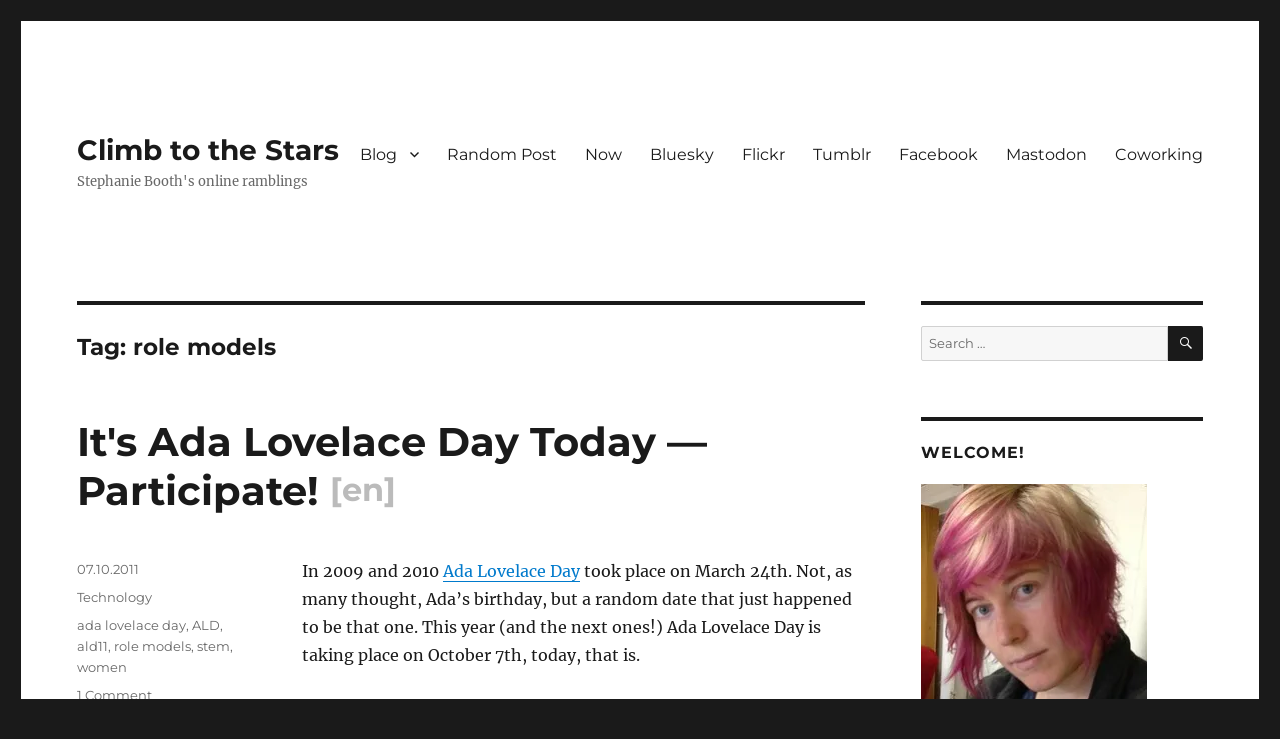

--- FILE ---
content_type: text/html; charset=UTF-8
request_url: https://climbtothestars.org/archives/tag/role-models/
body_size: 21261
content:
<!DOCTYPE html>
<html lang="en-US" class="no-js">
<head>
	<meta charset="UTF-8">
	<meta name="viewport" content="width=device-width, initial-scale=1.0">
	<link rel="profile" href="https://gmpg.org/xfn/11">
		<script>
(function(html){html.className = html.className.replace(/\bno-js\b/,'js')})(document.documentElement);
//# sourceURL=twentysixteen_javascript_detection
</script>
<title>role models &#8211; Climb to the Stars</title>
<meta name='robots' content='max-image-preview:large' />
<!-- Jetpack Site Verification Tags -->
<meta name="google-site-verification" content="P555IP72Snam_RL57_YDJyXYgNmlKpVx5ImayC8vMmg" />
<link rel='dns-prefetch' href='//stats.wp.com' />
<link rel='dns-prefetch' href='//widgets.wp.com' />
<link rel='dns-prefetch' href='//s0.wp.com' />
<link rel='dns-prefetch' href='//0.gravatar.com' />
<link rel='dns-prefetch' href='//1.gravatar.com' />
<link rel='dns-prefetch' href='//2.gravatar.com' />
<link rel='dns-prefetch' href='//v0.wordpress.com' />
<link rel='preconnect' href='//i0.wp.com' />
<link rel="alternate" type="application/rss+xml" title="Climb to the Stars &raquo; Feed" href="https://climbtothestars.org/feed/" />
<link rel="alternate" type="application/rss+xml" title="Climb to the Stars &raquo; Comments Feed" href="https://climbtothestars.org/comments/feed/" />
<script id="wpp-js" src="https://climbtothestars.org/wp-content/plugins/wordpress-popular-posts/assets/js/wpp.min.js?ver=7.3.6" data-sampling="0" data-sampling-rate="100" data-api-url="https://climbtothestars.org/wp-json/wordpress-popular-posts" data-post-id="0" data-token="e7aedb3c0d" data-lang="0" data-debug="0"></script>
<link rel="alternate" type="application/rss+xml" title="Climb to the Stars &raquo; role models Tag Feed" href="https://climbtothestars.org/archives/tag/role-models/feed/" />
<style id='wp-img-auto-sizes-contain-inline-css'>
img:is([sizes=auto i],[sizes^="auto," i]){contain-intrinsic-size:3000px 1500px}
/*# sourceURL=wp-img-auto-sizes-contain-inline-css */
</style>
<link rel='stylesheet' id='twentysixteen-jetpack-css' href='https://climbtothestars.org/wp-content/plugins/jetpack/modules/theme-tools/compat/twentysixteen.css?ver=15.3.1' media='all' />
<style id='wp-emoji-styles-inline-css'>

	img.wp-smiley, img.emoji {
		display: inline !important;
		border: none !important;
		box-shadow: none !important;
		height: 1em !important;
		width: 1em !important;
		margin: 0 0.07em !important;
		vertical-align: -0.1em !important;
		background: none !important;
		padding: 0 !important;
	}
/*# sourceURL=wp-emoji-styles-inline-css */
</style>
<style id='wp-block-library-inline-css'>
:root{--wp-block-synced-color:#7a00df;--wp-block-synced-color--rgb:122,0,223;--wp-bound-block-color:var(--wp-block-synced-color);--wp-editor-canvas-background:#ddd;--wp-admin-theme-color:#007cba;--wp-admin-theme-color--rgb:0,124,186;--wp-admin-theme-color-darker-10:#006ba1;--wp-admin-theme-color-darker-10--rgb:0,107,160.5;--wp-admin-theme-color-darker-20:#005a87;--wp-admin-theme-color-darker-20--rgb:0,90,135;--wp-admin-border-width-focus:2px}@media (min-resolution:192dpi){:root{--wp-admin-border-width-focus:1.5px}}.wp-element-button{cursor:pointer}:root .has-very-light-gray-background-color{background-color:#eee}:root .has-very-dark-gray-background-color{background-color:#313131}:root .has-very-light-gray-color{color:#eee}:root .has-very-dark-gray-color{color:#313131}:root .has-vivid-green-cyan-to-vivid-cyan-blue-gradient-background{background:linear-gradient(135deg,#00d084,#0693e3)}:root .has-purple-crush-gradient-background{background:linear-gradient(135deg,#34e2e4,#4721fb 50%,#ab1dfe)}:root .has-hazy-dawn-gradient-background{background:linear-gradient(135deg,#faaca8,#dad0ec)}:root .has-subdued-olive-gradient-background{background:linear-gradient(135deg,#fafae1,#67a671)}:root .has-atomic-cream-gradient-background{background:linear-gradient(135deg,#fdd79a,#004a59)}:root .has-nightshade-gradient-background{background:linear-gradient(135deg,#330968,#31cdcf)}:root .has-midnight-gradient-background{background:linear-gradient(135deg,#020381,#2874fc)}:root{--wp--preset--font-size--normal:16px;--wp--preset--font-size--huge:42px}.has-regular-font-size{font-size:1em}.has-larger-font-size{font-size:2.625em}.has-normal-font-size{font-size:var(--wp--preset--font-size--normal)}.has-huge-font-size{font-size:var(--wp--preset--font-size--huge)}.has-text-align-center{text-align:center}.has-text-align-left{text-align:left}.has-text-align-right{text-align:right}.has-fit-text{white-space:nowrap!important}#end-resizable-editor-section{display:none}.aligncenter{clear:both}.items-justified-left{justify-content:flex-start}.items-justified-center{justify-content:center}.items-justified-right{justify-content:flex-end}.items-justified-space-between{justify-content:space-between}.screen-reader-text{border:0;clip-path:inset(50%);height:1px;margin:-1px;overflow:hidden;padding:0;position:absolute;width:1px;word-wrap:normal!important}.screen-reader-text:focus{background-color:#ddd;clip-path:none;color:#444;display:block;font-size:1em;height:auto;left:5px;line-height:normal;padding:15px 23px 14px;text-decoration:none;top:5px;width:auto;z-index:100000}html :where(.has-border-color){border-style:solid}html :where([style*=border-top-color]){border-top-style:solid}html :where([style*=border-right-color]){border-right-style:solid}html :where([style*=border-bottom-color]){border-bottom-style:solid}html :where([style*=border-left-color]){border-left-style:solid}html :where([style*=border-width]){border-style:solid}html :where([style*=border-top-width]){border-top-style:solid}html :where([style*=border-right-width]){border-right-style:solid}html :where([style*=border-bottom-width]){border-bottom-style:solid}html :where([style*=border-left-width]){border-left-style:solid}html :where(img[class*=wp-image-]){height:auto;max-width:100%}:where(figure){margin:0 0 1em}html :where(.is-position-sticky){--wp-admin--admin-bar--position-offset:var(--wp-admin--admin-bar--height,0px)}@media screen and (max-width:600px){html :where(.is-position-sticky){--wp-admin--admin-bar--position-offset:0px}}

/*# sourceURL=wp-block-library-inline-css */
</style><style id='wp-block-archives-inline-css'>
.wp-block-archives{box-sizing:border-box}.wp-block-archives-dropdown label{display:block}
/*# sourceURL=https://climbtothestars.org/wp-includes/blocks/archives/style.min.css */
</style>
<style id='wp-block-categories-inline-css'>
.wp-block-categories{box-sizing:border-box}.wp-block-categories.alignleft{margin-right:2em}.wp-block-categories.alignright{margin-left:2em}.wp-block-categories.wp-block-categories-dropdown.aligncenter{text-align:center}.wp-block-categories .wp-block-categories__label{display:block;width:100%}
/*# sourceURL=https://climbtothestars.org/wp-includes/blocks/categories/style.min.css */
</style>
<style id='wp-block-latest-comments-inline-css'>
ol.wp-block-latest-comments{box-sizing:border-box;margin-left:0}:where(.wp-block-latest-comments:not([style*=line-height] .wp-block-latest-comments__comment)){line-height:1.1}:where(.wp-block-latest-comments:not([style*=line-height] .wp-block-latest-comments__comment-excerpt p)){line-height:1.8}.has-dates :where(.wp-block-latest-comments:not([style*=line-height])),.has-excerpts :where(.wp-block-latest-comments:not([style*=line-height])){line-height:1.5}.wp-block-latest-comments .wp-block-latest-comments{padding-left:0}.wp-block-latest-comments__comment{list-style:none;margin-bottom:1em}.has-avatars .wp-block-latest-comments__comment{list-style:none;min-height:2.25em}.has-avatars .wp-block-latest-comments__comment .wp-block-latest-comments__comment-excerpt,.has-avatars .wp-block-latest-comments__comment .wp-block-latest-comments__comment-meta{margin-left:3.25em}.wp-block-latest-comments__comment-excerpt p{font-size:.875em;margin:.36em 0 1.4em}.wp-block-latest-comments__comment-date{display:block;font-size:.75em}.wp-block-latest-comments .avatar,.wp-block-latest-comments__comment-avatar{border-radius:1.5em;display:block;float:left;height:2.5em;margin-right:.75em;width:2.5em}.wp-block-latest-comments[class*=-font-size] a,.wp-block-latest-comments[style*=font-size] a{font-size:inherit}
/*# sourceURL=https://climbtothestars.org/wp-includes/blocks/latest-comments/style.min.css */
</style>
<style id='wp-block-latest-posts-inline-css'>
.wp-block-latest-posts{box-sizing:border-box}.wp-block-latest-posts.alignleft{margin-right:2em}.wp-block-latest-posts.alignright{margin-left:2em}.wp-block-latest-posts.wp-block-latest-posts__list{list-style:none}.wp-block-latest-posts.wp-block-latest-posts__list li{clear:both;overflow-wrap:break-word}.wp-block-latest-posts.is-grid{display:flex;flex-wrap:wrap}.wp-block-latest-posts.is-grid li{margin:0 1.25em 1.25em 0;width:100%}@media (min-width:600px){.wp-block-latest-posts.columns-2 li{width:calc(50% - .625em)}.wp-block-latest-posts.columns-2 li:nth-child(2n){margin-right:0}.wp-block-latest-posts.columns-3 li{width:calc(33.33333% - .83333em)}.wp-block-latest-posts.columns-3 li:nth-child(3n){margin-right:0}.wp-block-latest-posts.columns-4 li{width:calc(25% - .9375em)}.wp-block-latest-posts.columns-4 li:nth-child(4n){margin-right:0}.wp-block-latest-posts.columns-5 li{width:calc(20% - 1em)}.wp-block-latest-posts.columns-5 li:nth-child(5n){margin-right:0}.wp-block-latest-posts.columns-6 li{width:calc(16.66667% - 1.04167em)}.wp-block-latest-posts.columns-6 li:nth-child(6n){margin-right:0}}:root :where(.wp-block-latest-posts.is-grid){padding:0}:root :where(.wp-block-latest-posts.wp-block-latest-posts__list){padding-left:0}.wp-block-latest-posts__post-author,.wp-block-latest-posts__post-date{display:block;font-size:.8125em}.wp-block-latest-posts__post-excerpt,.wp-block-latest-posts__post-full-content{margin-bottom:1em;margin-top:.5em}.wp-block-latest-posts__featured-image a{display:inline-block}.wp-block-latest-posts__featured-image img{height:auto;max-width:100%;width:auto}.wp-block-latest-posts__featured-image.alignleft{float:left;margin-right:1em}.wp-block-latest-posts__featured-image.alignright{float:right;margin-left:1em}.wp-block-latest-posts__featured-image.aligncenter{margin-bottom:1em;text-align:center}
/*# sourceURL=https://climbtothestars.org/wp-includes/blocks/latest-posts/style.min.css */
</style>
<style id='wp-block-paragraph-inline-css'>
.is-small-text{font-size:.875em}.is-regular-text{font-size:1em}.is-large-text{font-size:2.25em}.is-larger-text{font-size:3em}.has-drop-cap:not(:focus):first-letter{float:left;font-size:8.4em;font-style:normal;font-weight:100;line-height:.68;margin:.05em .1em 0 0;text-transform:uppercase}body.rtl .has-drop-cap:not(:focus):first-letter{float:none;margin-left:.1em}p.has-drop-cap.has-background{overflow:hidden}:root :where(p.has-background){padding:1.25em 2.375em}:where(p.has-text-color:not(.has-link-color)) a{color:inherit}p.has-text-align-left[style*="writing-mode:vertical-lr"],p.has-text-align-right[style*="writing-mode:vertical-rl"]{rotate:180deg}
/*# sourceURL=https://climbtothestars.org/wp-includes/blocks/paragraph/style.min.css */
</style>
<style id='wp-block-quote-inline-css'>
.wp-block-quote{box-sizing:border-box;overflow-wrap:break-word}.wp-block-quote.is-large:where(:not(.is-style-plain)),.wp-block-quote.is-style-large:where(:not(.is-style-plain)){margin-bottom:1em;padding:0 1em}.wp-block-quote.is-large:where(:not(.is-style-plain)) p,.wp-block-quote.is-style-large:where(:not(.is-style-plain)) p{font-size:1.5em;font-style:italic;line-height:1.6}.wp-block-quote.is-large:where(:not(.is-style-plain)) cite,.wp-block-quote.is-large:where(:not(.is-style-plain)) footer,.wp-block-quote.is-style-large:where(:not(.is-style-plain)) cite,.wp-block-quote.is-style-large:where(:not(.is-style-plain)) footer{font-size:1.125em;text-align:right}.wp-block-quote>cite{display:block}
/*# sourceURL=https://climbtothestars.org/wp-includes/blocks/quote/style.min.css */
</style>
<style id='wp-block-quote-theme-inline-css'>
.wp-block-quote{border-left:.25em solid;margin:0 0 1.75em;padding-left:1em}.wp-block-quote cite,.wp-block-quote footer{color:currentColor;font-size:.8125em;font-style:normal;position:relative}.wp-block-quote:where(.has-text-align-right){border-left:none;border-right:.25em solid;padding-left:0;padding-right:1em}.wp-block-quote:where(.has-text-align-center){border:none;padding-left:0}.wp-block-quote.is-large,.wp-block-quote.is-style-large,.wp-block-quote:where(.is-style-plain){border:none}
/*# sourceURL=https://climbtothestars.org/wp-includes/blocks/quote/theme.min.css */
</style>
<style id='global-styles-inline-css'>
:root{--wp--preset--aspect-ratio--square: 1;--wp--preset--aspect-ratio--4-3: 4/3;--wp--preset--aspect-ratio--3-4: 3/4;--wp--preset--aspect-ratio--3-2: 3/2;--wp--preset--aspect-ratio--2-3: 2/3;--wp--preset--aspect-ratio--16-9: 16/9;--wp--preset--aspect-ratio--9-16: 9/16;--wp--preset--color--black: #000000;--wp--preset--color--cyan-bluish-gray: #abb8c3;--wp--preset--color--white: #fff;--wp--preset--color--pale-pink: #f78da7;--wp--preset--color--vivid-red: #cf2e2e;--wp--preset--color--luminous-vivid-orange: #ff6900;--wp--preset--color--luminous-vivid-amber: #fcb900;--wp--preset--color--light-green-cyan: #7bdcb5;--wp--preset--color--vivid-green-cyan: #00d084;--wp--preset--color--pale-cyan-blue: #8ed1fc;--wp--preset--color--vivid-cyan-blue: #0693e3;--wp--preset--color--vivid-purple: #9b51e0;--wp--preset--color--dark-gray: #1a1a1a;--wp--preset--color--medium-gray: #686868;--wp--preset--color--light-gray: #e5e5e5;--wp--preset--color--blue-gray: #4d545c;--wp--preset--color--bright-blue: #007acc;--wp--preset--color--light-blue: #9adffd;--wp--preset--color--dark-brown: #402b30;--wp--preset--color--medium-brown: #774e24;--wp--preset--color--dark-red: #640c1f;--wp--preset--color--bright-red: #ff675f;--wp--preset--color--yellow: #ffef8e;--wp--preset--gradient--vivid-cyan-blue-to-vivid-purple: linear-gradient(135deg,rgb(6,147,227) 0%,rgb(155,81,224) 100%);--wp--preset--gradient--light-green-cyan-to-vivid-green-cyan: linear-gradient(135deg,rgb(122,220,180) 0%,rgb(0,208,130) 100%);--wp--preset--gradient--luminous-vivid-amber-to-luminous-vivid-orange: linear-gradient(135deg,rgb(252,185,0) 0%,rgb(255,105,0) 100%);--wp--preset--gradient--luminous-vivid-orange-to-vivid-red: linear-gradient(135deg,rgb(255,105,0) 0%,rgb(207,46,46) 100%);--wp--preset--gradient--very-light-gray-to-cyan-bluish-gray: linear-gradient(135deg,rgb(238,238,238) 0%,rgb(169,184,195) 100%);--wp--preset--gradient--cool-to-warm-spectrum: linear-gradient(135deg,rgb(74,234,220) 0%,rgb(151,120,209) 20%,rgb(207,42,186) 40%,rgb(238,44,130) 60%,rgb(251,105,98) 80%,rgb(254,248,76) 100%);--wp--preset--gradient--blush-light-purple: linear-gradient(135deg,rgb(255,206,236) 0%,rgb(152,150,240) 100%);--wp--preset--gradient--blush-bordeaux: linear-gradient(135deg,rgb(254,205,165) 0%,rgb(254,45,45) 50%,rgb(107,0,62) 100%);--wp--preset--gradient--luminous-dusk: linear-gradient(135deg,rgb(255,203,112) 0%,rgb(199,81,192) 50%,rgb(65,88,208) 100%);--wp--preset--gradient--pale-ocean: linear-gradient(135deg,rgb(255,245,203) 0%,rgb(182,227,212) 50%,rgb(51,167,181) 100%);--wp--preset--gradient--electric-grass: linear-gradient(135deg,rgb(202,248,128) 0%,rgb(113,206,126) 100%);--wp--preset--gradient--midnight: linear-gradient(135deg,rgb(2,3,129) 0%,rgb(40,116,252) 100%);--wp--preset--font-size--small: 13px;--wp--preset--font-size--medium: 20px;--wp--preset--font-size--large: 36px;--wp--preset--font-size--x-large: 42px;--wp--preset--spacing--20: 0.44rem;--wp--preset--spacing--30: 0.67rem;--wp--preset--spacing--40: 1rem;--wp--preset--spacing--50: 1.5rem;--wp--preset--spacing--60: 2.25rem;--wp--preset--spacing--70: 3.38rem;--wp--preset--spacing--80: 5.06rem;--wp--preset--shadow--natural: 6px 6px 9px rgba(0, 0, 0, 0.2);--wp--preset--shadow--deep: 12px 12px 50px rgba(0, 0, 0, 0.4);--wp--preset--shadow--sharp: 6px 6px 0px rgba(0, 0, 0, 0.2);--wp--preset--shadow--outlined: 6px 6px 0px -3px rgb(255, 255, 255), 6px 6px rgb(0, 0, 0);--wp--preset--shadow--crisp: 6px 6px 0px rgb(0, 0, 0);}:where(.is-layout-flex){gap: 0.5em;}:where(.is-layout-grid){gap: 0.5em;}body .is-layout-flex{display: flex;}.is-layout-flex{flex-wrap: wrap;align-items: center;}.is-layout-flex > :is(*, div){margin: 0;}body .is-layout-grid{display: grid;}.is-layout-grid > :is(*, div){margin: 0;}:where(.wp-block-columns.is-layout-flex){gap: 2em;}:where(.wp-block-columns.is-layout-grid){gap: 2em;}:where(.wp-block-post-template.is-layout-flex){gap: 1.25em;}:where(.wp-block-post-template.is-layout-grid){gap: 1.25em;}.has-black-color{color: var(--wp--preset--color--black) !important;}.has-cyan-bluish-gray-color{color: var(--wp--preset--color--cyan-bluish-gray) !important;}.has-white-color{color: var(--wp--preset--color--white) !important;}.has-pale-pink-color{color: var(--wp--preset--color--pale-pink) !important;}.has-vivid-red-color{color: var(--wp--preset--color--vivid-red) !important;}.has-luminous-vivid-orange-color{color: var(--wp--preset--color--luminous-vivid-orange) !important;}.has-luminous-vivid-amber-color{color: var(--wp--preset--color--luminous-vivid-amber) !important;}.has-light-green-cyan-color{color: var(--wp--preset--color--light-green-cyan) !important;}.has-vivid-green-cyan-color{color: var(--wp--preset--color--vivid-green-cyan) !important;}.has-pale-cyan-blue-color{color: var(--wp--preset--color--pale-cyan-blue) !important;}.has-vivid-cyan-blue-color{color: var(--wp--preset--color--vivid-cyan-blue) !important;}.has-vivid-purple-color{color: var(--wp--preset--color--vivid-purple) !important;}.has-black-background-color{background-color: var(--wp--preset--color--black) !important;}.has-cyan-bluish-gray-background-color{background-color: var(--wp--preset--color--cyan-bluish-gray) !important;}.has-white-background-color{background-color: var(--wp--preset--color--white) !important;}.has-pale-pink-background-color{background-color: var(--wp--preset--color--pale-pink) !important;}.has-vivid-red-background-color{background-color: var(--wp--preset--color--vivid-red) !important;}.has-luminous-vivid-orange-background-color{background-color: var(--wp--preset--color--luminous-vivid-orange) !important;}.has-luminous-vivid-amber-background-color{background-color: var(--wp--preset--color--luminous-vivid-amber) !important;}.has-light-green-cyan-background-color{background-color: var(--wp--preset--color--light-green-cyan) !important;}.has-vivid-green-cyan-background-color{background-color: var(--wp--preset--color--vivid-green-cyan) !important;}.has-pale-cyan-blue-background-color{background-color: var(--wp--preset--color--pale-cyan-blue) !important;}.has-vivid-cyan-blue-background-color{background-color: var(--wp--preset--color--vivid-cyan-blue) !important;}.has-vivid-purple-background-color{background-color: var(--wp--preset--color--vivid-purple) !important;}.has-black-border-color{border-color: var(--wp--preset--color--black) !important;}.has-cyan-bluish-gray-border-color{border-color: var(--wp--preset--color--cyan-bluish-gray) !important;}.has-white-border-color{border-color: var(--wp--preset--color--white) !important;}.has-pale-pink-border-color{border-color: var(--wp--preset--color--pale-pink) !important;}.has-vivid-red-border-color{border-color: var(--wp--preset--color--vivid-red) !important;}.has-luminous-vivid-orange-border-color{border-color: var(--wp--preset--color--luminous-vivid-orange) !important;}.has-luminous-vivid-amber-border-color{border-color: var(--wp--preset--color--luminous-vivid-amber) !important;}.has-light-green-cyan-border-color{border-color: var(--wp--preset--color--light-green-cyan) !important;}.has-vivid-green-cyan-border-color{border-color: var(--wp--preset--color--vivid-green-cyan) !important;}.has-pale-cyan-blue-border-color{border-color: var(--wp--preset--color--pale-cyan-blue) !important;}.has-vivid-cyan-blue-border-color{border-color: var(--wp--preset--color--vivid-cyan-blue) !important;}.has-vivid-purple-border-color{border-color: var(--wp--preset--color--vivid-purple) !important;}.has-vivid-cyan-blue-to-vivid-purple-gradient-background{background: var(--wp--preset--gradient--vivid-cyan-blue-to-vivid-purple) !important;}.has-light-green-cyan-to-vivid-green-cyan-gradient-background{background: var(--wp--preset--gradient--light-green-cyan-to-vivid-green-cyan) !important;}.has-luminous-vivid-amber-to-luminous-vivid-orange-gradient-background{background: var(--wp--preset--gradient--luminous-vivid-amber-to-luminous-vivid-orange) !important;}.has-luminous-vivid-orange-to-vivid-red-gradient-background{background: var(--wp--preset--gradient--luminous-vivid-orange-to-vivid-red) !important;}.has-very-light-gray-to-cyan-bluish-gray-gradient-background{background: var(--wp--preset--gradient--very-light-gray-to-cyan-bluish-gray) !important;}.has-cool-to-warm-spectrum-gradient-background{background: var(--wp--preset--gradient--cool-to-warm-spectrum) !important;}.has-blush-light-purple-gradient-background{background: var(--wp--preset--gradient--blush-light-purple) !important;}.has-blush-bordeaux-gradient-background{background: var(--wp--preset--gradient--blush-bordeaux) !important;}.has-luminous-dusk-gradient-background{background: var(--wp--preset--gradient--luminous-dusk) !important;}.has-pale-ocean-gradient-background{background: var(--wp--preset--gradient--pale-ocean) !important;}.has-electric-grass-gradient-background{background: var(--wp--preset--gradient--electric-grass) !important;}.has-midnight-gradient-background{background: var(--wp--preset--gradient--midnight) !important;}.has-small-font-size{font-size: var(--wp--preset--font-size--small) !important;}.has-medium-font-size{font-size: var(--wp--preset--font-size--medium) !important;}.has-large-font-size{font-size: var(--wp--preset--font-size--large) !important;}.has-x-large-font-size{font-size: var(--wp--preset--font-size--x-large) !important;}
/*# sourceURL=global-styles-inline-css */
</style>

<style id='classic-theme-styles-inline-css'>
/*! This file is auto-generated */
.wp-block-button__link{color:#fff;background-color:#32373c;border-radius:9999px;box-shadow:none;text-decoration:none;padding:calc(.667em + 2px) calc(1.333em + 2px);font-size:1.125em}.wp-block-file__button{background:#32373c;color:#fff;text-decoration:none}
/*# sourceURL=/wp-includes/css/classic-themes.min.css */
</style>
<link rel='stylesheet' id='wordpress-popular-posts-css-css' href='https://climbtothestars.org/wp-content/plugins/wordpress-popular-posts/assets/css/wpp.css?ver=7.3.6' media='all' />
<link rel='stylesheet' id='parent-theme-css' href='https://climbtothestars.org/wp-content/themes/twentysixteen/style.css?ver=7605dddf354720d172801d91bd8482f2' media='all' />
<link rel='stylesheet' id='twentysixteen-fonts-css' href='https://climbtothestars.org/wp-content/themes/twentysixteen/fonts/merriweather-plus-montserrat-plus-inconsolata.css?ver=20230328' media='all' />
<link rel='stylesheet' id='genericons-css' href='https://climbtothestars.org/wp-content/plugins/jetpack/_inc/genericons/genericons/genericons.css?ver=3.1' media='all' />
<link rel='stylesheet' id='twentysixteen-style-css' href='https://climbtothestars.org/wp-content/themes/climbtothestars/style.css?ver=20251202' media='all' />
<link rel='stylesheet' id='twentysixteen-block-style-css' href='https://climbtothestars.org/wp-content/themes/twentysixteen/css/blocks.css?ver=20240817' media='all' />
<link rel='stylesheet' id='jetpack_likes-css' href='https://climbtothestars.org/wp-content/plugins/jetpack/modules/likes/style.css?ver=15.3.1' media='all' />
<link rel='stylesheet' id='jetpack-subscriptions-css' href='https://climbtothestars.org/wp-content/plugins/jetpack/_inc/build/subscriptions/subscriptions.min.css?ver=15.3.1' media='all' />
<link rel='stylesheet' id='basic-bilingual-css' href='https://climbtothestars.org/wp-content/plugins/basic-bilingual/style.css?ver=1.0' media='all' />
<link rel='stylesheet' id='sharedaddy-css' href='https://climbtothestars.org/wp-content/plugins/jetpack/modules/sharedaddy/sharing.css?ver=15.3.1' media='all' />
<link rel='stylesheet' id='social-logos-css' href='https://climbtothestars.org/wp-content/plugins/jetpack/_inc/social-logos/social-logos.min.css?ver=15.3.1' media='all' />
<script src="https://climbtothestars.org/wp-includes/js/jquery/jquery.min.js?ver=3.7.1" id="jquery-core-js"></script>
<script src="https://climbtothestars.org/wp-includes/js/jquery/jquery-migrate.min.js?ver=3.4.1" id="jquery-migrate-js"></script>
<script id="twentysixteen-script-js-extra">
var screenReaderText = {"expand":"expand child menu","collapse":"collapse child menu"};
//# sourceURL=twentysixteen-script-js-extra
</script>
<script src="https://climbtothestars.org/wp-content/themes/twentysixteen/js/functions.js?ver=20230629" id="twentysixteen-script-js" defer data-wp-strategy="defer"></script>
<link rel="https://api.w.org/" href="https://climbtothestars.org/wp-json/" /><link rel="alternate" title="JSON" type="application/json" href="https://climbtothestars.org/wp-json/wp/v2/tags/4510" /><link rel="EditURI" type="application/rsd+xml" title="RSD" href="https://climbtothestars.org/xmlrpc.php?rsd" />

<script type="text/javascript">
(function(url){
	if(/(?:Chrome\/26\.0\.1410\.63 Safari\/537\.31|WordfenceTestMonBot)/.test(navigator.userAgent)){ return; }
	var addEvent = function(evt, handler) {
		if (window.addEventListener) {
			document.addEventListener(evt, handler, false);
		} else if (window.attachEvent) {
			document.attachEvent('on' + evt, handler);
		}
	};
	var removeEvent = function(evt, handler) {
		if (window.removeEventListener) {
			document.removeEventListener(evt, handler, false);
		} else if (window.detachEvent) {
			document.detachEvent('on' + evt, handler);
		}
	};
	var evts = 'contextmenu dblclick drag dragend dragenter dragleave dragover dragstart drop keydown keypress keyup mousedown mousemove mouseout mouseover mouseup mousewheel scroll'.split(' ');
	var logHuman = function() {
		if (window.wfLogHumanRan) { return; }
		window.wfLogHumanRan = true;
		var wfscr = document.createElement('script');
		wfscr.type = 'text/javascript';
		wfscr.async = true;
		wfscr.src = url + '&r=' + Math.random();
		(document.getElementsByTagName('head')[0]||document.getElementsByTagName('body')[0]).appendChild(wfscr);
		for (var i = 0; i < evts.length; i++) {
			removeEvent(evts[i], logHuman);
		}
	};
	for (var i = 0; i < evts.length; i++) {
		addEvent(evts[i], logHuman);
	}
})('//climbtothestars.org/?wordfence_lh=1&hid=844B1F8900FFAF055913681E88FE0A9A');
</script>	<style>img#wpstats{display:none}</style>
		            <style id="wpp-loading-animation-styles">@-webkit-keyframes bgslide{from{background-position-x:0}to{background-position-x:-200%}}@keyframes bgslide{from{background-position-x:0}to{background-position-x:-200%}}.wpp-widget-block-placeholder,.wpp-shortcode-placeholder{margin:0 auto;width:60px;height:3px;background:#dd3737;background:linear-gradient(90deg,#dd3737 0%,#571313 10%,#dd3737 100%);background-size:200% auto;border-radius:3px;-webkit-animation:bgslide 1s infinite linear;animation:bgslide 1s infinite linear}</style>
            <script>
	jQuery('document').ready(function(){
		if (jQuery('body').hasClass('home') && jQuery('#search-2').offset().top > 1000) {
			// Right hand column has been moved under main content, for mobile. Move the search box to above the content to keep it easy to use.
			jQuery('#search-2').remove().insertBefore('#content').css({'borderTop':0,'marginLeft':jQuery('.entry-summary:first').css('margin-left'),'marginRight':jQuery('.entry-summary:first').css('margin-right'), 'marginBottom':'2em','marginTop':'-2em'});
		}
	})
</script>
    
<link rel="alternate" title="ActivityPub (JSON)" type="application/activity+json" href="https://climbtothestars.org/?term_id=4510" />

<!-- Jetpack Open Graph Tags -->
<meta property="og:type" content="website" />
<meta property="og:title" content="role models &#8211; Climb to the Stars" />
<meta property="og:url" content="https://climbtothestars.org/archives/tag/role-models/" />
<meta property="og:site_name" content="Climb to the Stars" />
<meta property="og:image" content="https://s0.wp.com/i/blank.jpg" />
<meta property="og:image:width" content="200" />
<meta property="og:image:height" content="200" />
<meta property="og:image:alt" content="" />
<meta property="og:locale" content="en_US" />
<meta name="twitter:site" content="@stephtara" />

<!-- End Jetpack Open Graph Tags -->
<link rel='stylesheet' id='bootstrap-css' href='https://s3.amazonaws.com/scripting.com/code/blogroll/smallbootstrap.css?ver=1.0.0' media='' />
<link rel='stylesheet' id='feedland-basic-css' href='https://s3.amazonaws.com/scripting.com/code/includes/basic/styles.css?ver=1.0.0' media='' />
<link rel='stylesheet' id='feedland-blogroll-css' href='https://s3.amazonaws.com/scripting.com/code/blogroll/blogroll.css?ver=1.0.0' media='' />
<link rel='stylesheet' id='fontawesome-css' href='https://s3.amazonaws.com/scripting.com/code/fontawesome/css/all.css?ver=1.0.0' media='' />
<link rel='stylesheet' id='feedland-blogroll-custom-css' href='https://s3.amazonaws.com/scripting.com/code/feedland/home/misc.css?ver=1.0.0' media='' />
<link rel='stylesheet' id='feedland-google-fonts-ubuntu-css' href='//fonts.googleapis.com/css?family=Ubuntu%3A400%2C500i%2C700&#038;ver=1.0.0' media='' />
<link rel='stylesheet' id='feedland-google-fonts-rancho-css' href='//fonts.googleapis.com/css?family=Rancho&#038;ver=1.0.0' media='' />
<link rel='stylesheet' id='jetpack-top-posts-widget-css' href='https://climbtothestars.org/wp-content/plugins/jetpack/modules/widgets/top-posts/style.css?ver=20141013' media='all' />
</head>

<body class="archive tag tag-role-models tag-4510 wp-embed-responsive wp-theme-twentysixteen wp-child-theme-climbtothestars hfeed">
<div id="page" class="site">
	<div class="site-inner">
		<a class="skip-link screen-reader-text" href="#content">
			Skip to content		</a>

		<header id="masthead" class="site-header">
			<div class="site-header-main">
				<div class="site-branding">
											<p class="site-title"><a href="https://climbtothestars.org/" rel="home" >Climb to the Stars</a></p>
												<p class="site-description">Stephanie Booth&#039;s online ramblings</p>
									</div><!-- .site-branding -->

									<button id="menu-toggle" class="menu-toggle">Menu</button>

					<div id="site-header-menu" class="site-header-menu">
													<nav id="site-navigation" class="main-navigation" aria-label="Primary Menu">
								<div class="menu-main-navigation-container"><ul id="menu-main-navigation" class="primary-menu"><li id="menu-item-6721" class="menu-item menu-item-type-custom menu-item-object-custom menu-item-home menu-item-has-children menu-item-6721"><a href="https://climbtothestars.org">Blog</a>
<ul class="sub-menu">
	<li id="menu-item-6748" class="menu-item menu-item-type-post_type menu-item-object-page menu-item-6748"><a href="https://climbtothestars.org/about/">About</a></li>
	<li id="menu-item-6749" class="menu-item menu-item-type-post_type menu-item-object-page menu-item-6749"><a href="https://climbtothestars.org/about/presse/">Presse</a></li>
	<li id="menu-item-9015" class="menu-item menu-item-type-post_type menu-item-object-page menu-item-9015"><a href="https://climbtothestars.org/pages/">Pages [old]</a></li>
</ul>
</li>
<li id="menu-item-6717" class="menu-item menu-item-type-custom menu-item-object-custom menu-item-6717"><a href="https://climbtothestars.org/?random">Random Post</a></li>
<li id="menu-item-9013" class="menu-item menu-item-type-post_type menu-item-object-page menu-item-9013"><a href="https://climbtothestars.org/now/">Now</a></li>
<li id="menu-item-6729" class="menu-item menu-item-type-custom menu-item-object-custom menu-item-6729"><a href="https://bsky.app/profile/stephtara.bsky.social">Bluesky</a></li>
<li id="menu-item-6716" class="menu-item menu-item-type-custom menu-item-object-custom menu-item-6716"><a href="http://flickr.com/photos/bunny/">Flickr</a></li>
<li id="menu-item-5236" class="menu-item menu-item-type-custom menu-item-object-custom menu-item-5236"><a href="http://digitalcrumble.com/">Tumblr</a></li>
<li id="menu-item-6730" class="menu-item menu-item-type-custom menu-item-object-custom menu-item-6730"><a href="https://facebook.com/stephtara">Facebook</a></li>
<li id="menu-item-9014" class="menu-item menu-item-type-custom menu-item-object-custom menu-item-9014"><a href="https://indieweb.social/@stephtara">Mastodon</a></li>
<li id="menu-item-6720" class="menu-item menu-item-type-custom menu-item-object-custom menu-item-6720"><a href="http://eclau.ch">Coworking</a></li>
</ul></div>							</nav><!-- .main-navigation -->
						
											</div><!-- .site-header-menu -->
							</div><!-- .site-header-main -->

					</header><!-- .site-header -->

		<div id="content" class="site-content">

	<div id="primary" class="content-area">
		<main id="main" class="site-main">

		
			<header class="page-header">
				<h1 class="page-title">Tag: <span>role models</span></h1>			</header><!-- .page-header -->

			
<article id="post-5201" class="post-5201 post type-post status-publish format-standard hentry category-technology tag-ada-lovelace-day tag-ald tag-ald11 tag-role-models tag-stem tag-women">
	<header class="entry-header">
		
		<h2 class="entry-title"><a href="https://climbtothestars.org/archives/2011/10/07/its-ada-lovelace-day-today-participate/" rel="bookmark"><span lang='en'>It&#039;s Ada Lovelace Day Today &#8212; Participate! <span class='bb-lang'>[en]</span></span></a></h2>	</header><!-- .entry-header -->

	
	
	<div class="entry-content">
		<div lang='en'><p>In 2009 and 2010 <a href="http://findingada.com">Ada Lovelace Day</a> took place on March 24th. Not, as many thought, Ada&#8217;s birthday, but a random date that just happened to be that one. This year (and the next ones!) Ada Lovelace Day is taking place on October 7th, today, that is.</p>
<p>In 2009 I wrote about <a href="https://climbtothestars.org/archives/2009/03/24/journee-ada-lovelace-marie-curie/">Marie Curie</a>, and in 2010 about my friend <a href="https://climbtothestars.org/archives/2010/03/24/journee-ada-lovelace-suw-charman-anderson/">Suw Charman</a> (both articles are in French). I also seized the occasion to write about women travelers on the ebookers travel blog: <a href="https://climbtothestars.org/archives/2009/03/24/ella-maillart-ti-puss-ou-linde-avec-ma-chatte/">Ella Maillart</a> and <a href="https://climbtothestars.org/archives/2010/03/24/sarah-marquis-aventuriere/">Sarah Marquis</a>. I&#8217;m very honoured that a few people chose to feature me in their Ada Lovelace Day blog posts (our sadly departed <a href="https://climbtothestars.org/archives/2011/03/25/two-deaths/">Jean-Christophe</a> amongst them).</p>
<p><a href="http://findingada.com/about-finding-ada/">Ada Lovelace Day is about</a> showcasing women in science and tech (STEM). Girls <a href="http://findingada.com/about-finding-ada/our-mission/">need same-sex role models</a> more than boys do, and ALD is about <a href="http://findingada.com/heroines/">making them visible</a>.</p>
<p>Who are you going to write about today? I&#8217;m personally not sure who I&#8217;m going to write about yet. I know a pile of great women doing great stuff in social media, and it&#8217;s hard to choose between them, but I&#8217;d like to find somebody to talk about outside my direct industry.</p>
<p>You&#8217;ll have the answer as I write my post later on!</p>
<p>&nbsp;</p>
</div><div class="sharedaddy sd-sharing-enabled"><div class="robots-nocontent sd-block sd-social sd-social-icon sd-sharing"><div class="sd-content"><ul><li class="share-facebook"><a rel="nofollow noopener noreferrer"
				data-shared="sharing-facebook-5201"
				class="share-facebook sd-button share-icon no-text"
				href="https://climbtothestars.org/archives/2011/10/07/its-ada-lovelace-day-today-participate/?share=facebook"
				target="_blank"
				aria-labelledby="sharing-facebook-5201"
				>
				<span id="sharing-facebook-5201" hidden>Click to share on Facebook (Opens in new window)</span>
				<span>Facebook</span>
			</a></li><li class="share-twitter"><a rel="nofollow noopener noreferrer"
				data-shared="sharing-twitter-5201"
				class="share-twitter sd-button share-icon no-text"
				href="https://climbtothestars.org/archives/2011/10/07/its-ada-lovelace-day-today-participate/?share=twitter"
				target="_blank"
				aria-labelledby="sharing-twitter-5201"
				>
				<span id="sharing-twitter-5201" hidden>Click to share on X (Opens in new window)</span>
				<span>X</span>
			</a></li><li class="share-tumblr"><a rel="nofollow noopener noreferrer"
				data-shared="sharing-tumblr-5201"
				class="share-tumblr sd-button share-icon no-text"
				href="https://climbtothestars.org/archives/2011/10/07/its-ada-lovelace-day-today-participate/?share=tumblr"
				target="_blank"
				aria-labelledby="sharing-tumblr-5201"
				>
				<span id="sharing-tumblr-5201" hidden>Click to share on Tumblr (Opens in new window)</span>
				<span>Tumblr</span>
			</a></li><li class="share-linkedin"><a rel="nofollow noopener noreferrer"
				data-shared="sharing-linkedin-5201"
				class="share-linkedin sd-button share-icon no-text"
				href="https://climbtothestars.org/archives/2011/10/07/its-ada-lovelace-day-today-participate/?share=linkedin"
				target="_blank"
				aria-labelledby="sharing-linkedin-5201"
				>
				<span id="sharing-linkedin-5201" hidden>Click to share on LinkedIn (Opens in new window)</span>
				<span>LinkedIn</span>
			</a></li><li class="share-pocket"><a rel="nofollow noopener noreferrer"
				data-shared="sharing-pocket-5201"
				class="share-pocket sd-button share-icon no-text"
				href="https://climbtothestars.org/archives/2011/10/07/its-ada-lovelace-day-today-participate/?share=pocket"
				target="_blank"
				aria-labelledby="sharing-pocket-5201"
				>
				<span id="sharing-pocket-5201" hidden>Click to share on Pocket (Opens in new window)</span>
				<span>Pocket</span>
			</a></li><li class="share-end"></li></ul></div></div></div>	</div><!-- .entry-content -->

	<footer class="entry-footer">
		<span class="byline"><img alt='' src='https://secure.gravatar.com/avatar/9183da879df1ed9a7c6db5bac61aabbe704bdae9d51b91eeb16fe28a433d47b8?s=49&#038;d=monsterid&#038;r=pg' srcset='https://secure.gravatar.com/avatar/9183da879df1ed9a7c6db5bac61aabbe704bdae9d51b91eeb16fe28a433d47b8?s=98&#038;d=monsterid&#038;r=pg 2x' class='avatar avatar-49 photo' height='49' width='49' decoding='async'/><span class="screen-reader-text">Author </span><span class="author vcard"><a class="url fn n" href="https://climbtothestars.org/archives/author/stephanie/">Stephanie Booth</a></span></span><span class="posted-on"><span class="screen-reader-text">Posted on </span><a href="https://climbtothestars.org/archives/2011/10/07/its-ada-lovelace-day-today-participate/" rel="bookmark"><time class="entry-date published updated" datetime="2011-10-07T12:11:32+02:00">07.10.2011</time></a></span><span class="cat-links"><span class="screen-reader-text">Categories </span><a href="https://climbtothestars.org/archives/category/technology/" rel="category tag">Technology</a></span><span class="tags-links"><span class="screen-reader-text">Tags </span><a href="https://climbtothestars.org/archives/tag/ada-lovelace-day/" rel="tag">ada lovelace day</a>, <a href="https://climbtothestars.org/archives/tag/ald/" rel="tag">ALD</a>, <a href="https://climbtothestars.org/archives/tag/ald11/" rel="tag">ald11</a>, <a href="https://climbtothestars.org/archives/tag/role-models/" rel="tag">role models</a>, <a href="https://climbtothestars.org/archives/tag/stem/" rel="tag">stem</a>, <a href="https://climbtothestars.org/archives/tag/women/" rel="tag">women</a></span><span class="comments-link"><a href="https://climbtothestars.org/archives/2011/10/07/its-ada-lovelace-day-today-participate/#comments">1 Comment<span class="screen-reader-text"> on <span lang='en'>It&#039;s Ada Lovelace Day Today &#8212; Participate! <span class='bb-lang'>[en]</span></span></span></a></span>			</footer><!-- .entry-footer -->
</article><!-- #post-5201 -->

		</main><!-- .site-main -->
	</div><!-- .content-area -->


	<aside id="secondary" class="sidebar widget-area">
		<section id="search-2" class="widget widget_search">
<form role="search" method="get" class="search-form" action="https://climbtothestars.org/">
	<label>
		<span class="screen-reader-text">
			Search for:		</span>
		<input type="search" class="search-field" placeholder="Search &hellip;" value="" name="s" />
	</label>
	<button type="submit" class="search-submit"><span class="screen-reader-text">
		Search	</span></button>
</form>
</section><section id="text-2" class="widget widget_text"><h2 class="widget-title">Welcome!</h2>			<div class="textwidget"><p><a href="http://www.flickr.com/photos/bunny/9497014526/" title="Stephanie Booth, on Flickr"><img data-recalc-dims="1" src="https://i0.wp.com/farm6.staticflickr.com/5335/9497014526_85969db5f2_m.jpg?resize=226%2C240" width="226" height="240" alt="Stephanie Booth" /></a></p>

<p>Climb to the Stars is Stephanie Booth's personal site. Blog powered since summer 2000. Follow her on <a href="https://bsky.app/profile/stephtara.bsky.social">Bluesky</a>, <a href="https://indieweb.social/@stephtara">Mastodon</a>, <a href="https://www.threads.com/@stephtara">Threads</a> and <a href="https://www.instagram.com/stephtara/">Instagram</a>. Maybe <a href="https://digitalcrumble.com">Tumblr</a> and <a href="https://flickr.com/photos/bunny">Flickr</a>. <a href="https://climbtothestars.org/archives/2025/08/31/appeal-regarding-the-suspension-of-my-facebook-account-stephtara/">No Facebook, I've been disappeared.</a></p>
</div>
		</section><section id="blog_subscription-2" class="widget widget_blog_subscription jetpack_subscription_widget"><h2 class="widget-title">Subscribe to Blog via Email</h2>
			<div class="wp-block-jetpack-subscriptions__container">
			<form action="#" method="post" accept-charset="utf-8" id="subscribe-blog-blog_subscription-2"
				data-blog="137463022"
				data-post_access_level="everybody" >
									<div id="subscribe-text"><p>Enter your email address to subscribe to this blog and receive notifications of new posts by email.</p>
</div>
										<p id="subscribe-email">
						<label id="jetpack-subscribe-label"
							class="screen-reader-text"
							for="subscribe-field-blog_subscription-2">
							Email Address						</label>
						<input type="email" name="email" autocomplete="email" required="required"
																					value=""
							id="subscribe-field-blog_subscription-2"
							placeholder="Email Address"
						/>
					</p>

					<p id="subscribe-submit"
											>
						<input type="hidden" name="action" value="subscribe"/>
						<input type="hidden" name="source" value="https://climbtothestars.org/archives/tag/role-models/"/>
						<input type="hidden" name="sub-type" value="widget"/>
						<input type="hidden" name="redirect_fragment" value="subscribe-blog-blog_subscription-2"/>
						<input type="hidden" id="_wpnonce" name="_wpnonce" value="eff3ba58b6" /><input type="hidden" name="_wp_http_referer" value="/archives/tag/role-models/" />						<button type="submit"
															class="wp-block-button__link"
																					name="jetpack_subscriptions_widget"
						>
							Subscribe						</button>
					</p>
							</form>
						</div>
			
</section><section id="text-9" class="widget widget_text"><h2 class="widget-title">Blogs to read</h2>			<div class="textwidget"><p><a href="https://feedland.com/?river=true&screenname=steph">FeedLand river for easy reading, try it!</a></p>
<div id="idBlogrollContainer" class="divBlogrollContainer" tabindex="0"></div><script>jQuery(document).ready(function () {$=jQuery; blogroll(BLOGROLL_OPTIONS);} );</script>
</div>
		</section><section id="top-posts-2" class="widget widget_top-posts"><ul><li><a href="https://climbtothestars.org/archives/2024/09/27/la-diva-5-comment-lutiliser-pour-poser-un-diagnostic-de-tdah-dora-wynchank/" class="bump-view" data-bump-view="tp">La DIVA-5, comment l’utiliser pour poser un diagnostic de TDAH (Dora Wynchank)</a></li><li><a href="https://climbtothestars.org/archives/2006/11/07/forgot-to-tag-a-comment/" class="bump-view" data-bump-view="tp">Forgot to Tag a Comment?</a></li><li><a href="https://climbtothestars.org/archives/2026/01/29/works-together/" class="bump-view" data-bump-view="tp">Works Together</a></li><li><a href="https://climbtothestars.org/archives/2002/01/09/beware-of-the-past/" class="bump-view" data-bump-view="tp">Beware of the Past</a></li><li><a href="https://climbtothestars.org/archives/2001/10/13/memes/" class="bump-view" data-bump-view="tp">Memes</a></li><li><a href="https://climbtothestars.org/archives/2025/08/31/appeal-regarding-the-suspension-of-my-facebook-account-stephtara/" class="bump-view" data-bump-view="tp">Appeal Regarding the Suspension of my Facebook Account @stephtara</a></li><li><a href="https://climbtothestars.org/archives/2025/09/10/rebooting-the-blogosphere-part-1-activities/" class="bump-view" data-bump-view="tp">Rebooting The Blogosphere (Part 1: Activities)</a></li><li><a href="https://climbtothestars.org/archives/2002/05/03/freedom-batchelor/" class="bump-view" data-bump-view="tp">Freedom (Batchelor)</a></li><li><a href="https://climbtothestars.org/archives/2025/08/29/pourquoi-mon-compte-facebook-a-t-il-ete-suspendu/" class="bump-view" data-bump-view="tp">Pourquoi mon compte facebook a-t-il été suspendu?</a></li><li><a href="https://climbtothestars.org/archives/2023/12/27/sos-mites-alimentaires-vive-les-bocaux/" class="bump-view" data-bump-view="tp">SOS mites alimentaires: vive les bocaux!</a></li></ul></section><section id="block-3" class="widget widget_block widget_recent_entries"><ul class="wp-block-latest-posts__list has-dates wp-block-latest-posts"><li><a class="wp-block-latest-posts__post-title" href="https://climbtothestars.org/archives/2026/01/29/works-together/">Works Together</a><time datetime="2026-01-29T23:53:44+01:00" class="wp-block-latest-posts__post-date">29.01.2026</time><div class="wp-block-latest-posts__post-excerpt">You know, sometimes words need to clash in the heavens of your mind to take you where you didn&#8217;t need to be. They could have been brought together on a whim or painstakingly chiselled into being. It doesn&#8217;t matter. Meaning rips through the cracks as you try to reconcile fireworks with reality. It&#8217;s the wave &hellip; <a href="https://climbtothestars.org/archives/2026/01/29/works-together/" class="more-link">Continue reading<span class="screen-reader-text"> "Works Together"</span></a></div></li>
<li><div class="wp-block-latest-posts__featured-image"><img loading="lazy" decoding="async" width="300" height="169" src="https://i0.wp.com/climbtothestars.org/wp-content/uploads/sites/8/2026/01/4db8dfb8-3e0c-4d84-84be-980bb0406e8f.jpg?fit=300%2C169&amp;ssl=1" class="attachment-medium size-medium wp-post-image" alt="" style="" srcset="https://i0.wp.com/climbtothestars.org/wp-content/uploads/sites/8/2026/01/4db8dfb8-3e0c-4d84-84be-980bb0406e8f.jpg?w=2000&amp;ssl=1 2000w, https://i0.wp.com/climbtothestars.org/wp-content/uploads/sites/8/2026/01/4db8dfb8-3e0c-4d84-84be-980bb0406e8f.jpg?resize=300%2C169&amp;ssl=1 300w, https://i0.wp.com/climbtothestars.org/wp-content/uploads/sites/8/2026/01/4db8dfb8-3e0c-4d84-84be-980bb0406e8f.jpg?resize=900%2C506&amp;ssl=1 900w, https://i0.wp.com/climbtothestars.org/wp-content/uploads/sites/8/2026/01/4db8dfb8-3e0c-4d84-84be-980bb0406e8f.jpg?resize=768%2C432&amp;ssl=1 768w, https://i0.wp.com/climbtothestars.org/wp-content/uploads/sites/8/2026/01/4db8dfb8-3e0c-4d84-84be-980bb0406e8f.jpg?resize=1536%2C864&amp;ssl=1 1536w, https://i0.wp.com/climbtothestars.org/wp-content/uploads/sites/8/2026/01/4db8dfb8-3e0c-4d84-84be-980bb0406e8f.jpg?resize=1200%2C675&amp;ssl=1 1200w, https://i0.wp.com/climbtothestars.org/wp-content/uploads/sites/8/2026/01/4db8dfb8-3e0c-4d84-84be-980bb0406e8f.jpg?w=1680&amp;ssl=1 1680w" sizes="auto, (max-width: 300px) 85vw, 300px" data-attachment-id="10366" data-permalink="https://climbtothestars.org/4db8dfb8-3e0c-4d84-84be-980bb0406e8f/" data-orig-file="https://i0.wp.com/climbtothestars.org/wp-content/uploads/sites/8/2026/01/4db8dfb8-3e0c-4d84-84be-980bb0406e8f.jpg?fit=2000%2C1125&amp;ssl=1" data-orig-size="2000,1125" data-comments-opened="1" data-image-meta="{&quot;aperture&quot;:&quot;1.6&quot;,&quot;credit&quot;:&quot;&quot;,&quot;camera&quot;:&quot;iPhone 13&quot;,&quot;caption&quot;:&quot;&quot;,&quot;created_timestamp&quot;:&quot;1768815825&quot;,&quot;copyright&quot;:&quot;&quot;,&quot;focal_length&quot;:&quot;5.1&quot;,&quot;iso&quot;:&quot;100&quot;,&quot;shutter_speed&quot;:&quot;0.02&quot;,&quot;title&quot;:&quot;&quot;,&quot;orientation&quot;:&quot;1&quot;}" data-image-title="4db8dfb8-3e0c-4d84-84be-980bb0406e8f" data-image-description="" data-image-caption="" data-medium-file="https://i0.wp.com/climbtothestars.org/wp-content/uploads/sites/8/2026/01/4db8dfb8-3e0c-4d84-84be-980bb0406e8f.jpg?fit=300%2C169&amp;ssl=1" data-large-file="https://i0.wp.com/climbtothestars.org/wp-content/uploads/sites/8/2026/01/4db8dfb8-3e0c-4d84-84be-980bb0406e8f.jpg?fit=840%2C472&amp;ssl=1" /></div><a class="wp-block-latest-posts__post-title" href="https://climbtothestars.org/archives/2026/01/25/ou-est-le-case-manager-du-patient/">Où est le &#8220;case manager&#8221; du patient?</a><time datetime="2026-01-25T15:13:18+01:00" class="wp-block-latest-posts__post-date">25.01.2026</time><div class="wp-block-latest-posts__post-excerpt">Encore un truc que j&#8217;ai mis sur Facebook qui &#8220;devrait être un billet de blog&#8221;. Une idée qui me passait par la tête. Sur Facebook, pas besoin de titre, on pense à haute voix, on laisse des fautes, c&#8217;est pas grave. Ici, je polis un peu plus. Ce qui manque à notre système de santé &hellip; <a href="https://climbtothestars.org/archives/2026/01/25/ou-est-le-case-manager-du-patient/" class="more-link">Continue reading<span class="screen-reader-text"> "Où est le &#8220;case manager&#8221; du patient?"</span></a></div></li>
<li><div class="wp-block-latest-posts__featured-image"><img loading="lazy" decoding="async" width="300" height="225" src="https://i0.wp.com/climbtothestars.org/wp-content/uploads/sites/8/2026/01/tempImagey89a53-scaled.jpg?fit=300%2C225&amp;ssl=1" class="attachment-medium size-medium wp-post-image" alt="" style="" srcset="https://i0.wp.com/climbtothestars.org/wp-content/uploads/sites/8/2026/01/tempImagey89a53-scaled.jpg?w=2560&amp;ssl=1 2560w, https://i0.wp.com/climbtothestars.org/wp-content/uploads/sites/8/2026/01/tempImagey89a53-scaled.jpg?resize=300%2C225&amp;ssl=1 300w, https://i0.wp.com/climbtothestars.org/wp-content/uploads/sites/8/2026/01/tempImagey89a53-scaled.jpg?resize=900%2C675&amp;ssl=1 900w, https://i0.wp.com/climbtothestars.org/wp-content/uploads/sites/8/2026/01/tempImagey89a53-scaled.jpg?resize=768%2C576&amp;ssl=1 768w, https://i0.wp.com/climbtothestars.org/wp-content/uploads/sites/8/2026/01/tempImagey89a53-scaled.jpg?resize=1536%2C1152&amp;ssl=1 1536w, https://i0.wp.com/climbtothestars.org/wp-content/uploads/sites/8/2026/01/tempImagey89a53-scaled.jpg?resize=2048%2C1536&amp;ssl=1 2048w, https://i0.wp.com/climbtothestars.org/wp-content/uploads/sites/8/2026/01/tempImagey89a53-scaled.jpg?resize=1200%2C900&amp;ssl=1 1200w, https://i0.wp.com/climbtothestars.org/wp-content/uploads/sites/8/2026/01/tempImagey89a53-scaled.jpg?w=1680&amp;ssl=1 1680w" sizes="auto, (max-width: 300px) 85vw, 300px" data-attachment-id="10350" data-permalink="https://climbtothestars.org/tempimagey89a53/" data-orig-file="https://i0.wp.com/climbtothestars.org/wp-content/uploads/sites/8/2026/01/tempImagey89a53-scaled.jpg?fit=2560%2C1920&amp;ssl=1" data-orig-size="2560,1920" data-comments-opened="1" data-image-meta="{&quot;aperture&quot;:&quot;0&quot;,&quot;credit&quot;:&quot;&quot;,&quot;camera&quot;:&quot;&quot;,&quot;caption&quot;:&quot;&quot;,&quot;created_timestamp&quot;:&quot;0&quot;,&quot;copyright&quot;:&quot;&quot;,&quot;focal_length&quot;:&quot;0&quot;,&quot;iso&quot;:&quot;0&quot;,&quot;shutter_speed&quot;:&quot;0&quot;,&quot;title&quot;:&quot;&quot;,&quot;orientation&quot;:&quot;0&quot;}" data-image-title="Oscar qui dort shooté" data-image-description="" data-image-caption="" data-medium-file="https://i0.wp.com/climbtothestars.org/wp-content/uploads/sites/8/2026/01/tempImagey89a53-scaled.jpg?fit=300%2C225&amp;ssl=1" data-large-file="https://i0.wp.com/climbtothestars.org/wp-content/uploads/sites/8/2026/01/tempImagey89a53-scaled.jpg?fit=840%2C630&amp;ssl=1" /></div><a class="wp-block-latest-posts__post-title" href="https://climbtothestars.org/archives/2026/01/18/rayon-de-soleil-et-mal-de-gorge/">Rayon de soleil et mal de gorge</a><time datetime="2026-01-18T14:44:26+01:00" class="wp-block-latest-posts__post-date">18.01.2026</time><div class="wp-block-latest-posts__post-excerpt">Il y a du soleil et j&#8217;ai pu manger sur le balcon. On est de nouveau dimanche, une semaine de plus s&#8217;est écoulé. Déjà le 18 janvier. Depuis le début de l&#8217;année, j&#8217;ai deux fois commencé à écrire un article. Le premier a été interrompu par une nouvelle crise convulsive d&#8217;Oscar. Le deuxième par une &hellip; <a href="https://climbtothestars.org/archives/2026/01/18/rayon-de-soleil-et-mal-de-gorge/" class="more-link">Continue reading<span class="screen-reader-text"> "Rayon de soleil et mal de gorge"</span></a></div></li>
<li><div class="wp-block-latest-posts__featured-image"><img loading="lazy" decoding="async" width="300" height="195" src="https://i0.wp.com/climbtothestars.org/wp-content/uploads/sites/8/2026/01/img_6028.jpg?fit=300%2C195&amp;ssl=1" class="attachment-medium size-medium wp-post-image" alt="" style="" srcset="https://i0.wp.com/climbtothestars.org/wp-content/uploads/sites/8/2026/01/img_6028.jpg?w=2000&amp;ssl=1 2000w, https://i0.wp.com/climbtothestars.org/wp-content/uploads/sites/8/2026/01/img_6028.jpg?resize=300%2C195&amp;ssl=1 300w, https://i0.wp.com/climbtothestars.org/wp-content/uploads/sites/8/2026/01/img_6028.jpg?resize=900%2C586&amp;ssl=1 900w, https://i0.wp.com/climbtothestars.org/wp-content/uploads/sites/8/2026/01/img_6028.jpg?resize=768%2C500&amp;ssl=1 768w, https://i0.wp.com/climbtothestars.org/wp-content/uploads/sites/8/2026/01/img_6028.jpg?resize=1536%2C1000&amp;ssl=1 1536w, https://i0.wp.com/climbtothestars.org/wp-content/uploads/sites/8/2026/01/img_6028.jpg?resize=1200%2C781&amp;ssl=1 1200w, https://i0.wp.com/climbtothestars.org/wp-content/uploads/sites/8/2026/01/img_6028.jpg?w=1680&amp;ssl=1 1680w" sizes="auto, (max-width: 300px) 85vw, 300px" data-attachment-id="10332" data-permalink="https://climbtothestars.org/img_6028/" data-orig-file="https://i0.wp.com/climbtothestars.org/wp-content/uploads/sites/8/2026/01/img_6028.jpg?fit=2000%2C1302&amp;ssl=1" data-orig-size="2000,1302" data-comments-opened="1" data-image-meta="{&quot;aperture&quot;:&quot;1.6&quot;,&quot;credit&quot;:&quot;&quot;,&quot;camera&quot;:&quot;iPhone 13&quot;,&quot;caption&quot;:&quot;&quot;,&quot;created_timestamp&quot;:&quot;1767372684&quot;,&quot;copyright&quot;:&quot;&quot;,&quot;focal_length&quot;:&quot;5.1&quot;,&quot;iso&quot;:&quot;64&quot;,&quot;shutter_speed&quot;:&quot;0.0081967213114754&quot;,&quot;title&quot;:&quot;&quot;,&quot;orientation&quot;:&quot;1&quot;}" data-image-title="img_6028" data-image-description="" data-image-caption="" data-medium-file="https://i0.wp.com/climbtothestars.org/wp-content/uploads/sites/8/2026/01/img_6028.jpg?fit=300%2C195&amp;ssl=1" data-large-file="https://i0.wp.com/climbtothestars.org/wp-content/uploads/sites/8/2026/01/img_6028.jpg?fit=840%2C547&amp;ssl=1" /></div><a class="wp-block-latest-posts__post-title" href="https://climbtothestars.org/archives/2026/01/04/guide-de-survie-anti-doomscrolling-en-cas-de-catastrophe/">Guide de survie anti-doomscrolling en cas de catastrophe</a><time datetime="2026-01-04T17:55:54+01:00" class="wp-block-latest-posts__post-date">04.01.2026</time><div class="wp-block-latest-posts__post-excerpt">Pour les personnes dont le cerveau reste coincé sur la chaîne catastrophe Crans-Montana (TDAH ou pas): il faut décrocher. Dans cette vidéo j&#8217;explique pourquoi et ce qui peut vous aider à y réussir, concrètement. Sorry elle est un peu longue&#8230; Je reproduis ci-dessous ce que j&#8217;ai publié sur Facebook: Il faut absolument (j’insiste) décrocher. Il &hellip; <a href="https://climbtothestars.org/archives/2026/01/04/guide-de-survie-anti-doomscrolling-en-cas-de-catastrophe/" class="more-link">Continue reading<span class="screen-reader-text"> "Guide de survie anti-doomscrolling en cas de catastrophe"</span></a></div></li>
<li><div class="wp-block-latest-posts__featured-image"><img loading="lazy" decoding="async" width="300" height="225" src="https://i0.wp.com/climbtothestars.org/wp-content/uploads/sites/8/2025/12/img_5850.jpg?fit=300%2C225&amp;ssl=1" class="attachment-medium size-medium wp-post-image" alt="" style="" srcset="https://i0.wp.com/climbtothestars.org/wp-content/uploads/sites/8/2025/12/img_5850.jpg?w=2000&amp;ssl=1 2000w, https://i0.wp.com/climbtothestars.org/wp-content/uploads/sites/8/2025/12/img_5850.jpg?resize=300%2C225&amp;ssl=1 300w, https://i0.wp.com/climbtothestars.org/wp-content/uploads/sites/8/2025/12/img_5850.jpg?resize=900%2C675&amp;ssl=1 900w, https://i0.wp.com/climbtothestars.org/wp-content/uploads/sites/8/2025/12/img_5850.jpg?resize=768%2C576&amp;ssl=1 768w, https://i0.wp.com/climbtothestars.org/wp-content/uploads/sites/8/2025/12/img_5850.jpg?resize=1536%2C1152&amp;ssl=1 1536w, https://i0.wp.com/climbtothestars.org/wp-content/uploads/sites/8/2025/12/img_5850.jpg?resize=1200%2C900&amp;ssl=1 1200w, https://i0.wp.com/climbtothestars.org/wp-content/uploads/sites/8/2025/12/img_5850.jpg?w=1680&amp;ssl=1 1680w" sizes="auto, (max-width: 300px) 85vw, 300px" data-attachment-id="10315" data-permalink="https://climbtothestars.org/img_5850/" data-orig-file="https://i0.wp.com/climbtothestars.org/wp-content/uploads/sites/8/2025/12/img_5850.jpg?fit=2000%2C1500&amp;ssl=1" data-orig-size="2000,1500" data-comments-opened="1" data-image-meta="{&quot;aperture&quot;:&quot;1.6&quot;,&quot;credit&quot;:&quot;&quot;,&quot;camera&quot;:&quot;iPhone 13&quot;,&quot;caption&quot;:&quot;&quot;,&quot;created_timestamp&quot;:&quot;1767036076&quot;,&quot;copyright&quot;:&quot;&quot;,&quot;focal_length&quot;:&quot;5.1&quot;,&quot;iso&quot;:&quot;8000&quot;,&quot;shutter_speed&quot;:&quot;1&quot;,&quot;title&quot;:&quot;&quot;,&quot;orientation&quot;:&quot;1&quot;}" data-image-title="img_5850" data-image-description="" data-image-caption="" data-medium-file="https://i0.wp.com/climbtothestars.org/wp-content/uploads/sites/8/2025/12/img_5850.jpg?fit=300%2C225&amp;ssl=1" data-large-file="https://i0.wp.com/climbtothestars.org/wp-content/uploads/sites/8/2025/12/img_5850.jpg?fit=840%2C630&amp;ssl=1" /></div><a class="wp-block-latest-posts__post-title" href="https://climbtothestars.org/archives/2025/12/31/et-alors-2025/">Et alors, 2025?</a><time datetime="2025-12-31T21:45:00+01:00" class="wp-block-latest-posts__post-date">31.12.2025</time><div class="wp-block-latest-posts__post-excerpt">2025 a été une année compliquée. Ce soir, je n&#8217;ai pas l&#8217;énergie de faire un bilan. L&#8217;envie, oui. L&#8217;énergie, non. Et c&#8217;est tout 2025, ça: dire non, renoncer, laisser tomber, m&#8217;entraîner à accepter que je ne peux pas faire ce que j&#8217;aimerais faire. &#8220;On ne peut pas tout faire&#8221;, c&#8217;est une très mauvaise formule. Car &hellip; <a href="https://climbtothestars.org/archives/2025/12/31/et-alors-2025/" class="more-link">Continue reading<span class="screen-reader-text"> "Et alors, 2025?"</span></a></div></li>
</ul></section><section id="block-4" class="widget widget_block widget_recent_comments"><ol class="has-avatars has-dates has-excerpts wp-block-latest-comments"><li class="wp-block-latest-comments__comment"><img alt='' src='https://secure.gravatar.com/avatar/220b7f0f42d8a4a53e60d24efcaa5e0ba182238698e88f28ab1d5fe68d320a8d?s=48&#038;d=monsterid&#038;r=pg' srcset='https://secure.gravatar.com/avatar/220b7f0f42d8a4a53e60d24efcaa5e0ba182238698e88f28ab1d5fe68d320a8d?s=96&#038;d=monsterid&#038;r=pg 2x' class='avatar avatar-48 photo wp-block-latest-comments__comment-avatar' height='48' width='48' /><article><footer class="wp-block-latest-comments__comment-meta"><a class="wp-block-latest-comments__comment-author" href="http://euansemple.com">Euan Semple</a> on <a class="wp-block-latest-comments__comment-link" href="https://climbtothestars.org/archives/2025/12/22/its-not-good/#comment-1697745">It&#8217;s Not Good</a><time datetime="2026-01-29T14:47:15+01:00" class="wp-block-latest-comments__comment-date">29.01.2026</time></footer><div class="wp-block-latest-comments__comment-excerpt"><p>Hi Stephanie, I am so sorry to hear about your cat being ill. Our cat Albie has been in the&hellip;</p>
</div></article></li><li class="wp-block-latest-comments__comment"><img alt='' src='https://secure.gravatar.com/avatar/1b3ce3ad97ccff211974f9478171e95a07d02fceae076358520521f7e22ae026?s=48&#038;d=monsterid&#038;r=pg' srcset='https://secure.gravatar.com/avatar/1b3ce3ad97ccff211974f9478171e95a07d02fceae076358520521f7e22ae026?s=96&#038;d=monsterid&#038;r=pg 2x' class='avatar avatar-48 photo wp-block-latest-comments__comment-avatar' height='48' width='48' /><article><footer class="wp-block-latest-comments__comment-meta"><a class="wp-block-latest-comments__comment-author" href="https://lescarnetsdambre.fr">Ambre</a> on <a class="wp-block-latest-comments__comment-link" href="https://climbtothestars.org/archives/2025/12/11/et-alors-aujourdhui/#comment-1697246">Et alors, aujourd&#8217;hui?</a><time datetime="2026-01-27T10:37:00+01:00" class="wp-block-latest-comments__comment-date">27.01.2026</time></footer><div class="wp-block-latest-comments__comment-excerpt"><p>Je découvre ton espace... Merci, tellement, d'avoir posé ces mots-là. Je ne suis pas diagnostiquée TDAh mais persuadée de l'être,&hellip;</p>
</div></article></li><li class="wp-block-latest-comments__comment"><img alt='' src='https://secure.gravatar.com/avatar/9183da879df1ed9a7c6db5bac61aabbe704bdae9d51b91eeb16fe28a433d47b8?s=48&#038;d=monsterid&#038;r=pg' srcset='https://secure.gravatar.com/avatar/9183da879df1ed9a7c6db5bac61aabbe704bdae9d51b91eeb16fe28a433d47b8?s=96&#038;d=monsterid&#038;r=pg 2x' class='avatar avatar-48 photo wp-block-latest-comments__comment-avatar' height='48' width='48' /><article><footer class="wp-block-latest-comments__comment-meta"><a class="wp-block-latest-comments__comment-author" href="https://climbtothestars.org">Stephanie Booth</a> on <a class="wp-block-latest-comments__comment-link" href="https://climbtothestars.org/archives/2026/01/25/ou-est-le-case-manager-du-patient/#comment-1697122">Où est le &#8220;case manager&#8221; du patient?</a><time datetime="2026-01-26T16:34:00+01:00" class="wp-block-latest-comments__comment-date">26.01.2026</time></footer><div class="wp-block-latest-comments__comment-excerpt"><p>En te lisant je me dis que je n'ai pas été claire dans le but de cette publi. Il ne&hellip;</p>
</div></article></li><li class="wp-block-latest-comments__comment"><img alt='' src='https://secure.gravatar.com/avatar/0b14b1a5664e4bec5ad3e8f025809ec9aaedfbb3b6cdf4c37b8f9845b5003889?s=48&#038;d=monsterid&#038;r=pg' srcset='https://secure.gravatar.com/avatar/0b14b1a5664e4bec5ad3e8f025809ec9aaedfbb3b6cdf4c37b8f9845b5003889?s=96&#038;d=monsterid&#038;r=pg 2x' class='avatar avatar-48 photo wp-block-latest-comments__comment-avatar' height='48' width='48' /><article><footer class="wp-block-latest-comments__comment-meta"><a class="wp-block-latest-comments__comment-author" href="https://blogen.pasithee.fr">Balise</a> on <a class="wp-block-latest-comments__comment-link" href="https://climbtothestars.org/archives/2026/01/25/ou-est-le-case-manager-du-patient/#comment-1697031">Où est le &#8220;case manager&#8221; du patient?</a><time datetime="2026-01-26T08:28:14+01:00" class="wp-block-latest-comments__comment-date">26.01.2026</time></footer><div class="wp-block-latest-comments__comment-excerpt"><p>C'est pas parfait, mais une partie de ce que tu sembles chercher est gérée par l'assurance santé, des fois -&hellip;</p>
</div></article></li><li class="wp-block-latest-comments__comment"><img alt='' src='https://secure.gravatar.com/avatar/f3edb418da66e261a3f9c7e0251cd83c6e76f80c980758ba853ed4d7e73dcab2?s=48&#038;d=monsterid&#038;r=pg' srcset='https://secure.gravatar.com/avatar/f3edb418da66e261a3f9c7e0251cd83c6e76f80c980758ba853ed4d7e73dcab2?s=96&#038;d=monsterid&#038;r=pg 2x' class='avatar avatar-48 photo wp-block-latest-comments__comment-avatar' height='48' width='48' /><article><footer class="wp-block-latest-comments__comment-meta"><span class="wp-block-latest-comments__comment-author">Michelle Carrupt</span> on <a class="wp-block-latest-comments__comment-link" href="https://climbtothestars.org/archives/2026/01/25/ou-est-le-case-manager-du-patient/#comment-1696930">Où est le &#8220;case manager&#8221; du patient?</a><time datetime="2026-01-25T23:46:04+01:00" class="wp-block-latest-comments__comment-date">25.01.2026</time></footer><div class="wp-block-latest-comments__comment-excerpt"><p>Une dernière chose: ce que tu cherches peut-être ressemble à un.e coach de vie, il y a pléthore de services&hellip;</p>
</div></article></li></ol></section><section id="block-6" class="widget widget_block widget_categories"><div class="wp-block-categories-dropdown wp-block-categories"><label class="wp-block-categories__label" for="wp-block-categories-1">Categories</label><select  name='category_name' id='wp-block-categories-1' class='postform'>
	<option value='-1'>Select Category</option>
	<option class="level-0" value="being-the-boss">Being the boss&nbsp;&nbsp;(125)</option>
	<option class="level-0" value="culture">Culture&nbsp;&nbsp;(545)</option>
	<option class="level-1" value="animals">&nbsp;&nbsp;&nbsp;Animals&nbsp;&nbsp;(51)</option>
	<option class="level-1" value="books">&nbsp;&nbsp;&nbsp;Books&nbsp;&nbsp;(91)</option>
	<option class="level-1" value="feminism">&nbsp;&nbsp;&nbsp;Feminism&nbsp;&nbsp;(3)</option>
	<option class="level-1" value="food-culture">&nbsp;&nbsp;&nbsp;Food&nbsp;&nbsp;(32)</option>
	<option class="level-1" value="health-culture">&nbsp;&nbsp;&nbsp;Health&nbsp;&nbsp;(88)</option>
	<option class="level-1" value="india-culture">&nbsp;&nbsp;&nbsp;India&nbsp;&nbsp;(51)</option>
	<option class="level-1" value="martial-arts">&nbsp;&nbsp;&nbsp;Martial Arts&nbsp;&nbsp;(4)</option>
	<option class="level-1" value="media-culture">&nbsp;&nbsp;&nbsp;Media&nbsp;&nbsp;(21)</option>
	<option class="level-1" value="music">&nbsp;&nbsp;&nbsp;Music&nbsp;&nbsp;(46)</option>
	<option class="level-1" value="news-politics">&nbsp;&nbsp;&nbsp;News and Politics&nbsp;&nbsp;(29)</option>
	<option class="level-1" value="photography-culture">&nbsp;&nbsp;&nbsp;Photography&nbsp;&nbsp;(71)</option>
	<option class="level-1" value="plants-culture">&nbsp;&nbsp;&nbsp;Plants&nbsp;&nbsp;(1)</option>
	<option class="level-1" value="travels">&nbsp;&nbsp;&nbsp;Travels&nbsp;&nbsp;(120)</option>
	<option class="level-0" value="just-blogging">Just Blogging&nbsp;&nbsp;(60)</option>
	<option class="level-0" value="language-geekiness">Language Geekiness&nbsp;&nbsp;(94)</option>
	<option class="level-0" value="local">My corner of the world&nbsp;&nbsp;(236)</option>
	<option class="level-0" value="projects">My projects&nbsp;&nbsp;(605)</option>
	<option class="level-1" value="3-links-newsletter">&nbsp;&nbsp;&nbsp;3 Links Newsletter&nbsp;&nbsp;(1)</option>
	<option class="level-1" value="ebf">&nbsp;&nbsp;&nbsp;Blog de voyage ebookers.ch&nbsp;&nbsp;(32)</option>
	<option class="level-1" value="bloggy-friday-lausanne">&nbsp;&nbsp;&nbsp;Bloggy Friday&nbsp;&nbsp;(59)</option>
	<option class="level-1" value="chroniques-du-monde-connecte">&nbsp;&nbsp;&nbsp;Chroniques du monde connecté&nbsp;&nbsp;(58)</option>
	<option class="level-1" value="cocomment">&nbsp;&nbsp;&nbsp;coComment&nbsp;&nbsp;(26)</option>
	<option class="level-1" value="conferences-events">&nbsp;&nbsp;&nbsp;Conferences&nbsp;&nbsp;(326)</option>
	<option class="level-2" value="event-musings">&nbsp;&nbsp;&nbsp;&nbsp;&nbsp;&nbsp;Event Musings&nbsp;&nbsp;(10)</option>
	<option class="level-2" value="live-blogging-notes">&nbsp;&nbsp;&nbsp;&nbsp;&nbsp;&nbsp;Live Blogging&nbsp;&nbsp;(241)</option>
	<option class="level-1" value="coworking">&nbsp;&nbsp;&nbsp;Coworking&nbsp;&nbsp;(25)</option>
	<option class="level-1" value="demande-a-steph">&nbsp;&nbsp;&nbsp;Demande à Steph&nbsp;&nbsp;(9)</option>
	<option class="level-1" value="going-solo-conference">&nbsp;&nbsp;&nbsp;Going Solo&nbsp;&nbsp;(5)</option>
	<option class="level-1" value="livre">&nbsp;&nbsp;&nbsp;Livre&nbsp;&nbsp;(14)</option>
	<option class="level-1" value="open-ears">&nbsp;&nbsp;&nbsp;Open Ears&nbsp;&nbsp;(32)</option>
	<option class="level-1" value="orange-blogger-relations">&nbsp;&nbsp;&nbsp;Orange Blogger Relations&nbsp;&nbsp;(6)</option>
	<option class="level-1" value="solar-impulse-projects">&nbsp;&nbsp;&nbsp;Solar Impulse&nbsp;&nbsp;(10)</option>
	<option class="level-0" value="work">My work&nbsp;&nbsp;(73)</option>
	<option class="level-0" value="personal">Personal&nbsp;&nbsp;(501)</option>
	<option class="level-0" value="social-media">Social Media and the Web&nbsp;&nbsp;(853)</option>
	<option class="level-1" value="blogging-social-media">&nbsp;&nbsp;&nbsp;Blogging&nbsp;&nbsp;(91)</option>
	<option class="level-1" value="connected-life">&nbsp;&nbsp;&nbsp;Connected Life&nbsp;&nbsp;(161)</option>
	<option class="level-1" value="corporate-social-media">&nbsp;&nbsp;&nbsp;Corporate&nbsp;&nbsp;(57)</option>
	<option class="level-1" value="youth">&nbsp;&nbsp;&nbsp;Digital Youth&nbsp;&nbsp;(31)</option>
	<option class="level-1" value="personal-presence">&nbsp;&nbsp;&nbsp;Personal Presence&nbsp;&nbsp;(3)</option>
	<option class="level-1" value="technical">&nbsp;&nbsp;&nbsp;Technical&nbsp;&nbsp;(336)</option>
	<option class="level-2" value="ctts-technical-social-media">&nbsp;&nbsp;&nbsp;&nbsp;&nbsp;&nbsp;CTTS News&nbsp;&nbsp;(151)</option>
	<option class="level-2" value="web-standards">&nbsp;&nbsp;&nbsp;&nbsp;&nbsp;&nbsp;Web Standards&nbsp;&nbsp;(84)</option>
	<option class="level-2" value="wordpress">&nbsp;&nbsp;&nbsp;&nbsp;&nbsp;&nbsp;Wordpress&nbsp;&nbsp;(113)</option>
	<option class="level-1" value="thinking-social-media">&nbsp;&nbsp;&nbsp;Thinking&nbsp;&nbsp;(48)</option>
	<option class="level-1" value="tools-social-media">&nbsp;&nbsp;&nbsp;Tools&nbsp;&nbsp;(61)</option>
	<option class="level-0" value="misfits">Stuff that doesn&#8217;t fit&nbsp;&nbsp;(349)</option>
	<option class="level-1" value="new-category">&nbsp;&nbsp;&nbsp;Does This Need a New Category?&nbsp;&nbsp;(22)</option>
	<option class="level-0" value="technology">Technology&nbsp;&nbsp;(75)</option>
	<option class="level-1" value="osx-technology">&nbsp;&nbsp;&nbsp;OSX&nbsp;&nbsp;(12)</option>
	<option class="level-1" value="speech-recognition-technology">&nbsp;&nbsp;&nbsp;Speech Recognition&nbsp;&nbsp;(9)</option>
	<option class="level-0" value="uncategorized">Uncategorized&nbsp;&nbsp;(263)</option>
	<option class="level-0" value="world-life">Understanding life and the world&nbsp;&nbsp;(242)</option>
	<option class="level-1" value="life-improvement-tips">&nbsp;&nbsp;&nbsp;Life Improvement&nbsp;&nbsp;(66)</option>
	<option class="level-1" value="psychology-posts">&nbsp;&nbsp;&nbsp;Psychology&nbsp;&nbsp;(54)</option>
	<option class="level-0" value="writing">Writing&nbsp;&nbsp;(225)</option>
	<option class="level-1" value="creative-writing">&nbsp;&nbsp;&nbsp;Creative&nbsp;&nbsp;(144)</option>
	<option class="level-1" value="on-writing">&nbsp;&nbsp;&nbsp;On Writing&nbsp;&nbsp;(24)</option>
</select><script>
( ( [ dropdownId, homeUrl ] ) => {
		const dropdown = document.getElementById( dropdownId );
		function onSelectChange() {
			setTimeout( () => {
				if ( 'escape' === dropdown.dataset.lastkey ) {
					return;
				}
				if ( dropdown.value && dropdown instanceof HTMLSelectElement ) {
					const url = new URL( homeUrl );
					url.searchParams.set( dropdown.name, dropdown.value );
					location.href = url.href;
				}
			}, 250 );
		}
		function onKeyUp( event ) {
			if ( 'Escape' === event.key ) {
				dropdown.dataset.lastkey = 'escape';
			} else {
				delete dropdown.dataset.lastkey;
			}
		}
		function onClick() {
			delete dropdown.dataset.lastkey;
		}
		dropdown.addEventListener( 'keyup', onKeyUp );
		dropdown.addEventListener( 'click', onClick );
		dropdown.addEventListener( 'change', onSelectChange );
	} )( ["wp-block-categories-1","https://climbtothestars.org"] );
//# sourceURL=build_dropdown_script_block_core_categories
</script>

</div></section><section id="block-7" class="widget widget_block widget_archive"><div class="wp-block-archives-dropdown wp-block-archives"><label for="wp-block-archives-1" class="wp-block-archives__label">Archives</label>
		<select id="wp-block-archives-1" name="archive-dropdown">
		<option value="">Select Month</option>	<option value='https://climbtothestars.org/archives/2026/01/'> January 2026 &nbsp;(4)</option>
	<option value='https://climbtothestars.org/archives/2025/12/'> December 2025 &nbsp;(6)</option>
	<option value='https://climbtothestars.org/archives/2025/11/'> November 2025 &nbsp;(8)</option>
	<option value='https://climbtothestars.org/archives/2025/10/'> October 2025 &nbsp;(6)</option>
	<option value='https://climbtothestars.org/archives/2025/09/'> September 2025 &nbsp;(13)</option>
	<option value='https://climbtothestars.org/archives/2025/08/'> August 2025 &nbsp;(9)</option>
	<option value='https://climbtothestars.org/archives/2025/07/'> July 2025 &nbsp;(8)</option>
	<option value='https://climbtothestars.org/archives/2025/06/'> June 2025 &nbsp;(7)</option>
	<option value='https://climbtothestars.org/archives/2025/05/'> May 2025 &nbsp;(2)</option>
	<option value='https://climbtothestars.org/archives/2025/02/'> February 2025 &nbsp;(1)</option>
	<option value='https://climbtothestars.org/archives/2025/01/'> January 2025 &nbsp;(1)</option>
	<option value='https://climbtothestars.org/archives/2024/12/'> December 2024 &nbsp;(2)</option>
	<option value='https://climbtothestars.org/archives/2024/11/'> November 2024 &nbsp;(2)</option>
	<option value='https://climbtothestars.org/archives/2024/10/'> October 2024 &nbsp;(3)</option>
	<option value='https://climbtothestars.org/archives/2024/09/'> September 2024 &nbsp;(20)</option>
	<option value='https://climbtothestars.org/archives/2024/08/'> August 2024 &nbsp;(1)</option>
	<option value='https://climbtothestars.org/archives/2024/04/'> April 2024 &nbsp;(3)</option>
	<option value='https://climbtothestars.org/archives/2024/01/'> January 2024 &nbsp;(2)</option>
	<option value='https://climbtothestars.org/archives/2023/12/'> December 2023 &nbsp;(5)</option>
	<option value='https://climbtothestars.org/archives/2023/11/'> November 2023 &nbsp;(9)</option>
	<option value='https://climbtothestars.org/archives/2023/10/'> October 2023 &nbsp;(2)</option>
	<option value='https://climbtothestars.org/archives/2023/09/'> September 2023 &nbsp;(2)</option>
	<option value='https://climbtothestars.org/archives/2023/07/'> July 2023 &nbsp;(3)</option>
	<option value='https://climbtothestars.org/archives/2023/04/'> April 2023 &nbsp;(1)</option>
	<option value='https://climbtothestars.org/archives/2023/02/'> February 2023 &nbsp;(1)</option>
	<option value='https://climbtothestars.org/archives/2022/12/'> December 2022 &nbsp;(1)</option>
	<option value='https://climbtothestars.org/archives/2022/11/'> November 2022 &nbsp;(1)</option>
	<option value='https://climbtothestars.org/archives/2022/08/'> August 2022 &nbsp;(2)</option>
	<option value='https://climbtothestars.org/archives/2022/07/'> July 2022 &nbsp;(1)</option>
	<option value='https://climbtothestars.org/archives/2022/06/'> June 2022 &nbsp;(4)</option>
	<option value='https://climbtothestars.org/archives/2022/05/'> May 2022 &nbsp;(3)</option>
	<option value='https://climbtothestars.org/archives/2022/04/'> April 2022 &nbsp;(17)</option>
	<option value='https://climbtothestars.org/archives/2022/03/'> March 2022 &nbsp;(3)</option>
	<option value='https://climbtothestars.org/archives/2022/01/'> January 2022 &nbsp;(3)</option>
	<option value='https://climbtothestars.org/archives/2021/12/'> December 2021 &nbsp;(2)</option>
	<option value='https://climbtothestars.org/archives/2021/11/'> November 2021 &nbsp;(2)</option>
	<option value='https://climbtothestars.org/archives/2021/09/'> September 2021 &nbsp;(1)</option>
	<option value='https://climbtothestars.org/archives/2021/06/'> June 2021 &nbsp;(3)</option>
	<option value='https://climbtothestars.org/archives/2021/04/'> April 2021 &nbsp;(1)</option>
	<option value='https://climbtothestars.org/archives/2021/03/'> March 2021 &nbsp;(8)</option>
	<option value='https://climbtothestars.org/archives/2021/02/'> February 2021 &nbsp;(7)</option>
	<option value='https://climbtothestars.org/archives/2021/01/'> January 2021 &nbsp;(5)</option>
	<option value='https://climbtothestars.org/archives/2020/12/'> December 2020 &nbsp;(3)</option>
	<option value='https://climbtothestars.org/archives/2020/10/'> October 2020 &nbsp;(1)</option>
	<option value='https://climbtothestars.org/archives/2020/09/'> September 2020 &nbsp;(7)</option>
	<option value='https://climbtothestars.org/archives/2020/08/'> August 2020 &nbsp;(2)</option>
	<option value='https://climbtothestars.org/archives/2020/07/'> July 2020 &nbsp;(3)</option>
	<option value='https://climbtothestars.org/archives/2020/06/'> June 2020 &nbsp;(3)</option>
	<option value='https://climbtothestars.org/archives/2020/05/'> May 2020 &nbsp;(4)</option>
	<option value='https://climbtothestars.org/archives/2020/04/'> April 2020 &nbsp;(10)</option>
	<option value='https://climbtothestars.org/archives/2020/03/'> March 2020 &nbsp;(10)</option>
	<option value='https://climbtothestars.org/archives/2020/02/'> February 2020 &nbsp;(4)</option>
	<option value='https://climbtothestars.org/archives/2019/11/'> November 2019 &nbsp;(1)</option>
	<option value='https://climbtothestars.org/archives/2019/10/'> October 2019 &nbsp;(3)</option>
	<option value='https://climbtothestars.org/archives/2019/09/'> September 2019 &nbsp;(4)</option>
	<option value='https://climbtothestars.org/archives/2019/08/'> August 2019 &nbsp;(2)</option>
	<option value='https://climbtothestars.org/archives/2019/01/'> January 2019 &nbsp;(2)</option>
	<option value='https://climbtothestars.org/archives/2018/12/'> December 2018 &nbsp;(1)</option>
	<option value='https://climbtothestars.org/archives/2018/11/'> November 2018 &nbsp;(5)</option>
	<option value='https://climbtothestars.org/archives/2018/10/'> October 2018 &nbsp;(2)</option>
	<option value='https://climbtothestars.org/archives/2018/09/'> September 2018 &nbsp;(2)</option>
	<option value='https://climbtothestars.org/archives/2018/08/'> August 2018 &nbsp;(5)</option>
	<option value='https://climbtothestars.org/archives/2018/07/'> July 2018 &nbsp;(2)</option>
	<option value='https://climbtothestars.org/archives/2018/06/'> June 2018 &nbsp;(2)</option>
	<option value='https://climbtothestars.org/archives/2018/05/'> May 2018 &nbsp;(5)</option>
	<option value='https://climbtothestars.org/archives/2018/04/'> April 2018 &nbsp;(8)</option>
	<option value='https://climbtothestars.org/archives/2018/03/'> March 2018 &nbsp;(5)</option>
	<option value='https://climbtothestars.org/archives/2018/02/'> February 2018 &nbsp;(3)</option>
	<option value='https://climbtothestars.org/archives/2018/01/'> January 2018 &nbsp;(1)</option>
	<option value='https://climbtothestars.org/archives/2017/12/'> December 2017 &nbsp;(5)</option>
	<option value='https://climbtothestars.org/archives/2017/11/'> November 2017 &nbsp;(4)</option>
	<option value='https://climbtothestars.org/archives/2017/10/'> October 2017 &nbsp;(7)</option>
	<option value='https://climbtothestars.org/archives/2017/09/'> September 2017 &nbsp;(2)</option>
	<option value='https://climbtothestars.org/archives/2017/08/'> August 2017 &nbsp;(6)</option>
	<option value='https://climbtothestars.org/archives/2017/07/'> July 2017 &nbsp;(4)</option>
	<option value='https://climbtothestars.org/archives/2017/06/'> June 2017 &nbsp;(5)</option>
	<option value='https://climbtothestars.org/archives/2017/04/'> April 2017 &nbsp;(2)</option>
	<option value='https://climbtothestars.org/archives/2017/03/'> March 2017 &nbsp;(9)</option>
	<option value='https://climbtothestars.org/archives/2017/02/'> February 2017 &nbsp;(6)</option>
	<option value='https://climbtothestars.org/archives/2017/01/'> January 2017 &nbsp;(4)</option>
	<option value='https://climbtothestars.org/archives/2016/12/'> December 2016 &nbsp;(3)</option>
	<option value='https://climbtothestars.org/archives/2016/11/'> November 2016 &nbsp;(2)</option>
	<option value='https://climbtothestars.org/archives/2016/10/'> October 2016 &nbsp;(5)</option>
	<option value='https://climbtothestars.org/archives/2016/09/'> September 2016 &nbsp;(6)</option>
	<option value='https://climbtothestars.org/archives/2016/08/'> August 2016 &nbsp;(2)</option>
	<option value='https://climbtothestars.org/archives/2016/07/'> July 2016 &nbsp;(2)</option>
	<option value='https://climbtothestars.org/archives/2016/06/'> June 2016 &nbsp;(4)</option>
	<option value='https://climbtothestars.org/archives/2016/05/'> May 2016 &nbsp;(4)</option>
	<option value='https://climbtothestars.org/archives/2016/04/'> April 2016 &nbsp;(7)</option>
	<option value='https://climbtothestars.org/archives/2016/03/'> March 2016 &nbsp;(3)</option>
	<option value='https://climbtothestars.org/archives/2016/02/'> February 2016 &nbsp;(5)</option>
	<option value='https://climbtothestars.org/archives/2016/01/'> January 2016 &nbsp;(6)</option>
	<option value='https://climbtothestars.org/archives/2015/12/'> December 2015 &nbsp;(5)</option>
	<option value='https://climbtothestars.org/archives/2015/11/'> November 2015 &nbsp;(4)</option>
	<option value='https://climbtothestars.org/archives/2015/10/'> October 2015 &nbsp;(3)</option>
	<option value='https://climbtothestars.org/archives/2015/09/'> September 2015 &nbsp;(6)</option>
	<option value='https://climbtothestars.org/archives/2015/08/'> August 2015 &nbsp;(10)</option>
	<option value='https://climbtothestars.org/archives/2015/07/'> July 2015 &nbsp;(5)</option>
	<option value='https://climbtothestars.org/archives/2015/06/'> June 2015 &nbsp;(2)</option>
	<option value='https://climbtothestars.org/archives/2015/05/'> May 2015 &nbsp;(3)</option>
	<option value='https://climbtothestars.org/archives/2015/04/'> April 2015 &nbsp;(2)</option>
	<option value='https://climbtothestars.org/archives/2015/03/'> March 2015 &nbsp;(1)</option>
	<option value='https://climbtothestars.org/archives/2015/02/'> February 2015 &nbsp;(6)</option>
	<option value='https://climbtothestars.org/archives/2015/01/'> January 2015 &nbsp;(5)</option>
	<option value='https://climbtothestars.org/archives/2014/12/'> December 2014 &nbsp;(1)</option>
	<option value='https://climbtothestars.org/archives/2014/10/'> October 2014 &nbsp;(2)</option>
	<option value='https://climbtothestars.org/archives/2014/09/'> September 2014 &nbsp;(1)</option>
	<option value='https://climbtothestars.org/archives/2014/08/'> August 2014 &nbsp;(1)</option>
	<option value='https://climbtothestars.org/archives/2014/07/'> July 2014 &nbsp;(1)</option>
	<option value='https://climbtothestars.org/archives/2014/06/'> June 2014 &nbsp;(3)</option>
	<option value='https://climbtothestars.org/archives/2014/05/'> May 2014 &nbsp;(2)</option>
	<option value='https://climbtothestars.org/archives/2014/04/'> April 2014 &nbsp;(6)</option>
	<option value='https://climbtothestars.org/archives/2014/03/'> March 2014 &nbsp;(9)</option>
	<option value='https://climbtothestars.org/archives/2014/02/'> February 2014 &nbsp;(6)</option>
	<option value='https://climbtothestars.org/archives/2014/01/'> January 2014 &nbsp;(4)</option>
	<option value='https://climbtothestars.org/archives/2013/12/'> December 2013 &nbsp;(18)</option>
	<option value='https://climbtothestars.org/archives/2013/11/'> November 2013 &nbsp;(7)</option>
	<option value='https://climbtothestars.org/archives/2013/10/'> October 2013 &nbsp;(7)</option>
	<option value='https://climbtothestars.org/archives/2013/09/'> September 2013 &nbsp;(6)</option>
	<option value='https://climbtothestars.org/archives/2013/08/'> August 2013 &nbsp;(3)</option>
	<option value='https://climbtothestars.org/archives/2013/07/'> July 2013 &nbsp;(6)</option>
	<option value='https://climbtothestars.org/archives/2013/06/'> June 2013 &nbsp;(12)</option>
	<option value='https://climbtothestars.org/archives/2013/05/'> May 2013 &nbsp;(3)</option>
	<option value='https://climbtothestars.org/archives/2013/04/'> April 2013 &nbsp;(11)</option>
	<option value='https://climbtothestars.org/archives/2013/03/'> March 2013 &nbsp;(32)</option>
	<option value='https://climbtothestars.org/archives/2013/02/'> February 2013 &nbsp;(22)</option>
	<option value='https://climbtothestars.org/archives/2013/01/'> January 2013 &nbsp;(2)</option>
	<option value='https://climbtothestars.org/archives/2012/12/'> December 2012 &nbsp;(20)</option>
	<option value='https://climbtothestars.org/archives/2012/11/'> November 2012 &nbsp;(15)</option>
	<option value='https://climbtothestars.org/archives/2012/10/'> October 2012 &nbsp;(4)</option>
	<option value='https://climbtothestars.org/archives/2012/09/'> September 2012 &nbsp;(4)</option>
	<option value='https://climbtothestars.org/archives/2012/08/'> August 2012 &nbsp;(4)</option>
	<option value='https://climbtothestars.org/archives/2012/07/'> July 2012 &nbsp;(4)</option>
	<option value='https://climbtothestars.org/archives/2012/06/'> June 2012 &nbsp;(2)</option>
	<option value='https://climbtothestars.org/archives/2012/05/'> May 2012 &nbsp;(7)</option>
	<option value='https://climbtothestars.org/archives/2012/04/'> April 2012 &nbsp;(9)</option>
	<option value='https://climbtothestars.org/archives/2012/03/'> March 2012 &nbsp;(6)</option>
	<option value='https://climbtothestars.org/archives/2012/02/'> February 2012 &nbsp;(30)</option>
	<option value='https://climbtothestars.org/archives/2012/01/'> January 2012 &nbsp;(1)</option>
	<option value='https://climbtothestars.org/archives/2011/12/'> December 2011 &nbsp;(15)</option>
	<option value='https://climbtothestars.org/archives/2011/11/'> November 2011 &nbsp;(7)</option>
	<option value='https://climbtothestars.org/archives/2011/10/'> October 2011 &nbsp;(5)</option>
	<option value='https://climbtothestars.org/archives/2011/09/'> September 2011 &nbsp;(8)</option>
	<option value='https://climbtothestars.org/archives/2011/08/'> August 2011 &nbsp;(11)</option>
	<option value='https://climbtothestars.org/archives/2011/07/'> July 2011 &nbsp;(5)</option>
	<option value='https://climbtothestars.org/archives/2011/06/'> June 2011 &nbsp;(14)</option>
	<option value='https://climbtothestars.org/archives/2011/05/'> May 2011 &nbsp;(20)</option>
	<option value='https://climbtothestars.org/archives/2011/04/'> April 2011 &nbsp;(17)</option>
	<option value='https://climbtothestars.org/archives/2011/03/'> March 2011 &nbsp;(15)</option>
	<option value='https://climbtothestars.org/archives/2011/02/'> February 2011 &nbsp;(37)</option>
	<option value='https://climbtothestars.org/archives/2011/01/'> January 2011 &nbsp;(19)</option>
	<option value='https://climbtothestars.org/archives/2010/12/'> December 2010 &nbsp;(13)</option>
	<option value='https://climbtothestars.org/archives/2010/11/'> November 2010 &nbsp;(8)</option>
	<option value='https://climbtothestars.org/archives/2010/10/'> October 2010 &nbsp;(19)</option>
	<option value='https://climbtothestars.org/archives/2010/09/'> September 2010 &nbsp;(16)</option>
	<option value='https://climbtothestars.org/archives/2010/08/'> August 2010 &nbsp;(6)</option>
	<option value='https://climbtothestars.org/archives/2010/07/'> July 2010 &nbsp;(12)</option>
	<option value='https://climbtothestars.org/archives/2010/06/'> June 2010 &nbsp;(28)</option>
	<option value='https://climbtothestars.org/archives/2010/05/'> May 2010 &nbsp;(41)</option>
	<option value='https://climbtothestars.org/archives/2010/04/'> April 2010 &nbsp;(24)</option>
	<option value='https://climbtothestars.org/archives/2010/03/'> March 2010 &nbsp;(24)</option>
	<option value='https://climbtothestars.org/archives/2010/02/'> February 2010 &nbsp;(14)</option>
	<option value='https://climbtothestars.org/archives/2010/01/'> January 2010 &nbsp;(21)</option>
	<option value='https://climbtothestars.org/archives/2009/12/'> December 2009 &nbsp;(47)</option>
	<option value='https://climbtothestars.org/archives/2009/11/'> November 2009 &nbsp;(27)</option>
	<option value='https://climbtothestars.org/archives/2009/10/'> October 2009 &nbsp;(10)</option>
	<option value='https://climbtothestars.org/archives/2009/09/'> September 2009 &nbsp;(9)</option>
	<option value='https://climbtothestars.org/archives/2009/08/'> August 2009 &nbsp;(31)</option>
	<option value='https://climbtothestars.org/archives/2009/07/'> July 2009 &nbsp;(5)</option>
	<option value='https://climbtothestars.org/archives/2009/06/'> June 2009 &nbsp;(18)</option>
	<option value='https://climbtothestars.org/archives/2009/05/'> May 2009 &nbsp;(5)</option>
	<option value='https://climbtothestars.org/archives/2009/04/'> April 2009 &nbsp;(21)</option>
	<option value='https://climbtothestars.org/archives/2009/03/'> March 2009 &nbsp;(36)</option>
	<option value='https://climbtothestars.org/archives/2009/02/'> February 2009 &nbsp;(47)</option>
	<option value='https://climbtothestars.org/archives/2009/01/'> January 2009 &nbsp;(10)</option>
	<option value='https://climbtothestars.org/archives/2008/12/'> December 2008 &nbsp;(5)</option>
	<option value='https://climbtothestars.org/archives/2008/11/'> November 2008 &nbsp;(24)</option>
	<option value='https://climbtothestars.org/archives/2008/10/'> October 2008 &nbsp;(20)</option>
	<option value='https://climbtothestars.org/archives/2008/09/'> September 2008 &nbsp;(28)</option>
	<option value='https://climbtothestars.org/archives/2008/08/'> August 2008 &nbsp;(18)</option>
	<option value='https://climbtothestars.org/archives/2008/07/'> July 2008 &nbsp;(22)</option>
	<option value='https://climbtothestars.org/archives/2008/06/'> June 2008 &nbsp;(8)</option>
	<option value='https://climbtothestars.org/archives/2008/05/'> May 2008 &nbsp;(6)</option>
	<option value='https://climbtothestars.org/archives/2008/04/'> April 2008 &nbsp;(8)</option>
	<option value='https://climbtothestars.org/archives/2008/03/'> March 2008 &nbsp;(16)</option>
	<option value='https://climbtothestars.org/archives/2008/02/'> February 2008 &nbsp;(24)</option>
	<option value='https://climbtothestars.org/archives/2008/01/'> January 2008 &nbsp;(32)</option>
	<option value='https://climbtothestars.org/archives/2007/12/'> December 2007 &nbsp;(36)</option>
	<option value='https://climbtothestars.org/archives/2007/11/'> November 2007 &nbsp;(21)</option>
	<option value='https://climbtothestars.org/archives/2007/10/'> October 2007 &nbsp;(35)</option>
	<option value='https://climbtothestars.org/archives/2007/09/'> September 2007 &nbsp;(28)</option>
	<option value='https://climbtothestars.org/archives/2007/08/'> August 2007 &nbsp;(9)</option>
	<option value='https://climbtothestars.org/archives/2007/07/'> July 2007 &nbsp;(18)</option>
	<option value='https://climbtothestars.org/archives/2007/06/'> June 2007 &nbsp;(18)</option>
	<option value='https://climbtothestars.org/archives/2007/05/'> May 2007 &nbsp;(19)</option>
	<option value='https://climbtothestars.org/archives/2007/04/'> April 2007 &nbsp;(14)</option>
	<option value='https://climbtothestars.org/archives/2007/03/'> March 2007 &nbsp;(21)</option>
	<option value='https://climbtothestars.org/archives/2007/02/'> February 2007 &nbsp;(40)</option>
	<option value='https://climbtothestars.org/archives/2007/01/'> January 2007 &nbsp;(20)</option>
	<option value='https://climbtothestars.org/archives/2006/12/'> December 2006 &nbsp;(24)</option>
	<option value='https://climbtothestars.org/archives/2006/11/'> November 2006 &nbsp;(28)</option>
	<option value='https://climbtothestars.org/archives/2006/10/'> October 2006 &nbsp;(28)</option>
	<option value='https://climbtothestars.org/archives/2006/09/'> September 2006 &nbsp;(48)</option>
	<option value='https://climbtothestars.org/archives/2006/08/'> August 2006 &nbsp;(22)</option>
	<option value='https://climbtothestars.org/archives/2006/07/'> July 2006 &nbsp;(16)</option>
	<option value='https://climbtothestars.org/archives/2006/06/'> June 2006 &nbsp;(7)</option>
	<option value='https://climbtothestars.org/archives/2006/05/'> May 2006 &nbsp;(10)</option>
	<option value='https://climbtothestars.org/archives/2006/04/'> April 2006 &nbsp;(6)</option>
	<option value='https://climbtothestars.org/archives/2006/03/'> March 2006 &nbsp;(14)</option>
	<option value='https://climbtothestars.org/archives/2006/02/'> February 2006 &nbsp;(35)</option>
	<option value='https://climbtothestars.org/archives/2006/01/'> January 2006 &nbsp;(9)</option>
	<option value='https://climbtothestars.org/archives/2005/12/'> December 2005 &nbsp;(13)</option>
	<option value='https://climbtothestars.org/archives/2005/11/'> November 2005 &nbsp;(5)</option>
	<option value='https://climbtothestars.org/archives/2005/10/'> October 2005 &nbsp;(5)</option>
	<option value='https://climbtothestars.org/archives/2005/09/'> September 2005 &nbsp;(5)</option>
	<option value='https://climbtothestars.org/archives/2005/08/'> August 2005 &nbsp;(10)</option>
	<option value='https://climbtothestars.org/archives/2005/07/'> July 2005 &nbsp;(3)</option>
	<option value='https://climbtothestars.org/archives/2005/06/'> June 2005 &nbsp;(4)</option>
	<option value='https://climbtothestars.org/archives/2005/05/'> May 2005 &nbsp;(6)</option>
	<option value='https://climbtothestars.org/archives/2005/04/'> April 2005 &nbsp;(3)</option>
	<option value='https://climbtothestars.org/archives/2005/03/'> March 2005 &nbsp;(20)</option>
	<option value='https://climbtothestars.org/archives/2005/02/'> February 2005 &nbsp;(24)</option>
	<option value='https://climbtothestars.org/archives/2005/01/'> January 2005 &nbsp;(18)</option>
	<option value='https://climbtothestars.org/archives/2004/12/'> December 2004 &nbsp;(8)</option>
	<option value='https://climbtothestars.org/archives/2004/11/'> November 2004 &nbsp;(7)</option>
	<option value='https://climbtothestars.org/archives/2004/10/'> October 2004 &nbsp;(8)</option>
	<option value='https://climbtothestars.org/archives/2004/09/'> September 2004 &nbsp;(10)</option>
	<option value='https://climbtothestars.org/archives/2004/08/'> August 2004 &nbsp;(14)</option>
	<option value='https://climbtothestars.org/archives/2004/07/'> July 2004 &nbsp;(22)</option>
	<option value='https://climbtothestars.org/archives/2004/06/'> June 2004 &nbsp;(8)</option>
	<option value='https://climbtothestars.org/archives/2004/05/'> May 2004 &nbsp;(5)</option>
	<option value='https://climbtothestars.org/archives/2004/04/'> April 2004 &nbsp;(4)</option>
	<option value='https://climbtothestars.org/archives/2004/03/'> March 2004 &nbsp;(11)</option>
	<option value='https://climbtothestars.org/archives/2004/02/'> February 2004 &nbsp;(22)</option>
	<option value='https://climbtothestars.org/archives/2004/01/'> January 2004 &nbsp;(17)</option>
	<option value='https://climbtothestars.org/archives/2003/12/'> December 2003 &nbsp;(16)</option>
	<option value='https://climbtothestars.org/archives/2003/11/'> November 2003 &nbsp;(10)</option>
	<option value='https://climbtothestars.org/archives/2003/10/'> October 2003 &nbsp;(18)</option>
	<option value='https://climbtothestars.org/archives/2003/09/'> September 2003 &nbsp;(20)</option>
	<option value='https://climbtothestars.org/archives/2003/08/'> August 2003 &nbsp;(26)</option>
	<option value='https://climbtothestars.org/archives/2003/07/'> July 2003 &nbsp;(17)</option>
	<option value='https://climbtothestars.org/archives/2003/06/'> June 2003 &nbsp;(10)</option>
	<option value='https://climbtothestars.org/archives/2003/05/'> May 2003 &nbsp;(11)</option>
	<option value='https://climbtothestars.org/archives/2003/04/'> April 2003 &nbsp;(24)</option>
	<option value='https://climbtothestars.org/archives/2003/03/'> March 2003 &nbsp;(23)</option>
	<option value='https://climbtothestars.org/archives/2003/02/'> February 2003 &nbsp;(25)</option>
	<option value='https://climbtothestars.org/archives/2003/01/'> January 2003 &nbsp;(17)</option>
	<option value='https://climbtothestars.org/archives/2002/12/'> December 2002 &nbsp;(32)</option>
	<option value='https://climbtothestars.org/archives/2002/11/'> November 2002 &nbsp;(13)</option>
	<option value='https://climbtothestars.org/archives/2002/10/'> October 2002 &nbsp;(13)</option>
	<option value='https://climbtothestars.org/archives/2002/09/'> September 2002 &nbsp;(18)</option>
	<option value='https://climbtothestars.org/archives/2002/08/'> August 2002 &nbsp;(21)</option>
	<option value='https://climbtothestars.org/archives/2002/07/'> July 2002 &nbsp;(14)</option>
	<option value='https://climbtothestars.org/archives/2002/06/'> June 2002 &nbsp;(22)</option>
	<option value='https://climbtothestars.org/archives/2002/05/'> May 2002 &nbsp;(16)</option>
	<option value='https://climbtothestars.org/archives/2002/04/'> April 2002 &nbsp;(23)</option>
	<option value='https://climbtothestars.org/archives/2002/03/'> March 2002 &nbsp;(15)</option>
	<option value='https://climbtothestars.org/archives/2002/02/'> February 2002 &nbsp;(28)</option>
	<option value='https://climbtothestars.org/archives/2002/01/'> January 2002 &nbsp;(23)</option>
	<option value='https://climbtothestars.org/archives/2001/12/'> December 2001 &nbsp;(3)</option>
	<option value='https://climbtothestars.org/archives/2001/11/'> November 2001 &nbsp;(23)</option>
	<option value='https://climbtothestars.org/archives/2001/10/'> October 2001 &nbsp;(35)</option>
	<option value='https://climbtothestars.org/archives/2001/09/'> September 2001 &nbsp;(44)</option>
	<option value='https://climbtothestars.org/archives/2001/08/'> August 2001 &nbsp;(30)</option>
	<option value='https://climbtothestars.org/archives/2001/07/'> July 2001 &nbsp;(17)</option>
	<option value='https://climbtothestars.org/archives/2001/06/'> June 2001 &nbsp;(24)</option>
	<option value='https://climbtothestars.org/archives/2001/05/'> May 2001 &nbsp;(25)</option>
	<option value='https://climbtothestars.org/archives/2001/04/'> April 2001 &nbsp;(42)</option>
	<option value='https://climbtothestars.org/archives/2001/03/'> March 2001 &nbsp;(43)</option>
	<option value='https://climbtothestars.org/archives/2001/02/'> February 2001 &nbsp;(38)</option>
	<option value='https://climbtothestars.org/archives/2001/01/'> January 2001 &nbsp;(43)</option>
	<option value='https://climbtothestars.org/archives/2000/12/'> December 2000 &nbsp;(44)</option>
	<option value='https://climbtothestars.org/archives/2000/11/'> November 2000 &nbsp;(50)</option>
	<option value='https://climbtothestars.org/archives/2000/10/'> October 2000 &nbsp;(3)</option>
	<option value='https://climbtothestars.org/archives/2000/09/'> September 2000 &nbsp;(9)</option>
	<option value='https://climbtothestars.org/archives/2000/08/'> August 2000 &nbsp;(11)</option>
	<option value='https://climbtothestars.org/archives/2000/07/'> July 2000 &nbsp;(11)</option>
</select><script>
( ( [ dropdownId, homeUrl ] ) => {
		const dropdown = document.getElementById( dropdownId );
		function onSelectChange() {
			setTimeout( () => {
				if ( 'escape' === dropdown.dataset.lastkey ) {
					return;
				}
				if ( dropdown.value ) {
					location.href = dropdown.value;
				}
			}, 250 );
		}
		function onKeyUp( event ) {
			if ( 'Escape' === event.key ) {
				dropdown.dataset.lastkey = 'escape';
			} else {
				delete dropdown.dataset.lastkey;
			}
		}
		function onClick() {
			delete dropdown.dataset.lastkey;
		}
		dropdown.addEventListener( 'keyup', onKeyUp );
		dropdown.addEventListener( 'click', onClick );
		dropdown.addEventListener( 'change', onSelectChange );
	} )( ["wp-block-archives-1","https://climbtothestars.org"] );
//# sourceURL=block_core_archives_build_dropdown_script
</script>
</div></section>	</aside><!-- .sidebar .widget-area -->

		</div><!-- .site-content -->

		<footer id="colophon" class="site-footer">
							<nav class="main-navigation" aria-label="Footer Primary Menu">
					<div class="menu-main-navigation-container"><ul id="menu-main-navigation-1" class="primary-menu"><li class="menu-item menu-item-type-custom menu-item-object-custom menu-item-home menu-item-has-children menu-item-6721"><a href="https://climbtothestars.org">Blog</a>
<ul class="sub-menu">
	<li class="menu-item menu-item-type-post_type menu-item-object-page menu-item-6748"><a href="https://climbtothestars.org/about/">About</a></li>
	<li class="menu-item menu-item-type-post_type menu-item-object-page menu-item-6749"><a href="https://climbtothestars.org/about/presse/">Presse</a></li>
	<li class="menu-item menu-item-type-post_type menu-item-object-page menu-item-9015"><a href="https://climbtothestars.org/pages/">Pages [old]</a></li>
</ul>
</li>
<li class="menu-item menu-item-type-custom menu-item-object-custom menu-item-6717"><a href="https://climbtothestars.org/?random">Random Post</a></li>
<li class="menu-item menu-item-type-post_type menu-item-object-page menu-item-9013"><a href="https://climbtothestars.org/now/">Now</a></li>
<li class="menu-item menu-item-type-custom menu-item-object-custom menu-item-6729"><a href="https://bsky.app/profile/stephtara.bsky.social">Bluesky</a></li>
<li class="menu-item menu-item-type-custom menu-item-object-custom menu-item-6716"><a href="http://flickr.com/photos/bunny/">Flickr</a></li>
<li class="menu-item menu-item-type-custom menu-item-object-custom menu-item-5236"><a href="http://digitalcrumble.com/">Tumblr</a></li>
<li class="menu-item menu-item-type-custom menu-item-object-custom menu-item-6730"><a href="https://facebook.com/stephtara">Facebook</a></li>
<li class="menu-item menu-item-type-custom menu-item-object-custom menu-item-9014"><a href="https://indieweb.social/@stephtara">Mastodon</a></li>
<li class="menu-item menu-item-type-custom menu-item-object-custom menu-item-6720"><a href="http://eclau.ch">Coworking</a></li>
</ul></div>				</nav><!-- .main-navigation -->
			
			
			<div class="site-info">
								<span class="site-title"><a href="https://climbtothestars.org/" rel="home">Climb to the Stars</a></span>
								<a href="https://wordpress.org/" class="imprint">
					Proudly powered by WordPress				</a>
			</div><!-- .site-info -->
		</footer><!-- .site-footer -->
	</div><!-- .site-inner -->
</div><!-- .site -->

<script type="speculationrules">
{"prefetch":[{"source":"document","where":{"and":[{"href_matches":"/*"},{"not":{"href_matches":["/wp-*.php","/wp-admin/*","/wp-content/uploads/sites/8/*","/wp-content/*","/wp-content/plugins/*","/wp-content/themes/climbtothestars/*","/wp-content/themes/twentysixteen/*","/*\\?(.+)"]}},{"not":{"selector_matches":"a[rel~=\"nofollow\"]"}},{"not":{"selector_matches":".no-prefetch, .no-prefetch a"}}]},"eagerness":"conservative"}]}
</script>

	<script type="text/javascript">
		window.WPCOM_sharing_counts = {"https:\/\/climbtothestars.org\/archives\/2011\/10\/07\/its-ada-lovelace-day-today-participate\/":5201};
	</script>
				<script id="jetpack-stats-js-before">
_stq = window._stq || [];
_stq.push([ "view", JSON.parse("{\"v\":\"ext\",\"blog\":\"137463022\",\"post\":\"0\",\"tz\":\"1\",\"srv\":\"climbtothestars.org\",\"arch_tag\":\"role-models\",\"arch_results\":\"1\",\"j\":\"1:15.3.1\"}") ]);
_stq.push([ "clickTrackerInit", "137463022", "0" ]);
//# sourceURL=jetpack-stats-js-before
</script>
<script src="https://stats.wp.com/e-202605.js" id="jetpack-stats-js" defer data-wp-strategy="defer"></script>
<script src="https://s3.amazonaws.com/scripting.com/code/includes/basic/code.js?ver=1.0.0" id="feedland-basic-js"></script>
<script src="https://s3.amazonaws.com/scripting.com/code/feedland/home/api.js?ver=1.0.0" id="feedland-api-js"></script>
<script src="https://s3.amazonaws.com/scripting.com/code/feedland/home/misc.js?ver=1.0.0" id="feedland-misc-js"></script>
<script src="https://s3.amazonaws.com/scripting.com/code/includes/bootstrap.min.js?ver=1.0.0" id="bootstrap-js-js"></script>
<script id="feedland-blogroll-js-extra">
var BLOGROLL_OPTIONS = {"title":"Blogroll","urlBlogrollOpml":"https://feedland.com/opml?screenname=steph","urlFeedlandViewBlogroll":"https://feedland.com/?username=steph","maxItemsInBlogroll":"40"};
//# sourceURL=feedland-blogroll-js-extra
</script>
<script src="https://code.scripting.com/blogroll/blogroll.js?ver=1.0.0" id="feedland-blogroll-js"></script>
<script id="sharing-js-js-extra">
var sharing_js_options = {"lang":"en","counts":"1","is_stats_active":"1"};
//# sourceURL=sharing-js-js-extra
</script>
<script src="https://climbtothestars.org/wp-content/plugins/jetpack/_inc/build/sharedaddy/sharing.min.js?ver=15.3.1" id="sharing-js-js"></script>
<script id="sharing-js-js-after">
var windowOpen;
			( function () {
				function matches( el, sel ) {
					return !! (
						el.matches && el.matches( sel ) ||
						el.msMatchesSelector && el.msMatchesSelector( sel )
					);
				}

				document.body.addEventListener( 'click', function ( event ) {
					if ( ! event.target ) {
						return;
					}

					var el;
					if ( matches( event.target, 'a.share-facebook' ) ) {
						el = event.target;
					} else if ( event.target.parentNode && matches( event.target.parentNode, 'a.share-facebook' ) ) {
						el = event.target.parentNode;
					}

					if ( el ) {
						event.preventDefault();

						// If there's another sharing window open, close it.
						if ( typeof windowOpen !== 'undefined' ) {
							windowOpen.close();
						}
						windowOpen = window.open( el.getAttribute( 'href' ), 'wpcomfacebook', 'menubar=1,resizable=1,width=600,height=400' );
						return false;
					}
				} );
			} )();
var windowOpen;
			( function () {
				function matches( el, sel ) {
					return !! (
						el.matches && el.matches( sel ) ||
						el.msMatchesSelector && el.msMatchesSelector( sel )
					);
				}

				document.body.addEventListener( 'click', function ( event ) {
					if ( ! event.target ) {
						return;
					}

					var el;
					if ( matches( event.target, 'a.share-twitter' ) ) {
						el = event.target;
					} else if ( event.target.parentNode && matches( event.target.parentNode, 'a.share-twitter' ) ) {
						el = event.target.parentNode;
					}

					if ( el ) {
						event.preventDefault();

						// If there's another sharing window open, close it.
						if ( typeof windowOpen !== 'undefined' ) {
							windowOpen.close();
						}
						windowOpen = window.open( el.getAttribute( 'href' ), 'wpcomtwitter', 'menubar=1,resizable=1,width=600,height=350' );
						return false;
					}
				} );
			} )();
var windowOpen;
			( function () {
				function matches( el, sel ) {
					return !! (
						el.matches && el.matches( sel ) ||
						el.msMatchesSelector && el.msMatchesSelector( sel )
					);
				}

				document.body.addEventListener( 'click', function ( event ) {
					if ( ! event.target ) {
						return;
					}

					var el;
					if ( matches( event.target, 'a.share-tumblr' ) ) {
						el = event.target;
					} else if ( event.target.parentNode && matches( event.target.parentNode, 'a.share-tumblr' ) ) {
						el = event.target.parentNode;
					}

					if ( el ) {
						event.preventDefault();

						// If there's another sharing window open, close it.
						if ( typeof windowOpen !== 'undefined' ) {
							windowOpen.close();
						}
						windowOpen = window.open( el.getAttribute( 'href' ), 'wpcomtumblr', 'menubar=1,resizable=1,width=450,height=450' );
						return false;
					}
				} );
			} )();
var windowOpen;
			( function () {
				function matches( el, sel ) {
					return !! (
						el.matches && el.matches( sel ) ||
						el.msMatchesSelector && el.msMatchesSelector( sel )
					);
				}

				document.body.addEventListener( 'click', function ( event ) {
					if ( ! event.target ) {
						return;
					}

					var el;
					if ( matches( event.target, 'a.share-linkedin' ) ) {
						el = event.target;
					} else if ( event.target.parentNode && matches( event.target.parentNode, 'a.share-linkedin' ) ) {
						el = event.target.parentNode;
					}

					if ( el ) {
						event.preventDefault();

						// If there's another sharing window open, close it.
						if ( typeof windowOpen !== 'undefined' ) {
							windowOpen.close();
						}
						windowOpen = window.open( el.getAttribute( 'href' ), 'wpcomlinkedin', 'menubar=1,resizable=1,width=580,height=450' );
						return false;
					}
				} );
			} )();
var windowOpen;
			( function () {
				function matches( el, sel ) {
					return !! (
						el.matches && el.matches( sel ) ||
						el.msMatchesSelector && el.msMatchesSelector( sel )
					);
				}

				document.body.addEventListener( 'click', function ( event ) {
					if ( ! event.target ) {
						return;
					}

					var el;
					if ( matches( event.target, 'a.share-pocket' ) ) {
						el = event.target;
					} else if ( event.target.parentNode && matches( event.target.parentNode, 'a.share-pocket' ) ) {
						el = event.target.parentNode;
					}

					if ( el ) {
						event.preventDefault();

						// If there's another sharing window open, close it.
						if ( typeof windowOpen !== 'undefined' ) {
							windowOpen.close();
						}
						windowOpen = window.open( el.getAttribute( 'href' ), 'wpcompocket', 'menubar=1,resizable=1,width=450,height=450' );
						return false;
					}
				} );
			} )();
//# sourceURL=sharing-js-js-after
</script>
<script id="wp-emoji-settings" type="application/json">
{"baseUrl":"https://s.w.org/images/core/emoji/17.0.2/72x72/","ext":".png","svgUrl":"https://s.w.org/images/core/emoji/17.0.2/svg/","svgExt":".svg","source":{"concatemoji":"https://climbtothestars.org/wp-includes/js/wp-emoji-release.min.js?ver=7605dddf354720d172801d91bd8482f2"}}
</script>
<script type="module">
/*! This file is auto-generated */
const a=JSON.parse(document.getElementById("wp-emoji-settings").textContent),o=(window._wpemojiSettings=a,"wpEmojiSettingsSupports"),s=["flag","emoji"];function i(e){try{var t={supportTests:e,timestamp:(new Date).valueOf()};sessionStorage.setItem(o,JSON.stringify(t))}catch(e){}}function c(e,t,n){e.clearRect(0,0,e.canvas.width,e.canvas.height),e.fillText(t,0,0);t=new Uint32Array(e.getImageData(0,0,e.canvas.width,e.canvas.height).data);e.clearRect(0,0,e.canvas.width,e.canvas.height),e.fillText(n,0,0);const a=new Uint32Array(e.getImageData(0,0,e.canvas.width,e.canvas.height).data);return t.every((e,t)=>e===a[t])}function p(e,t){e.clearRect(0,0,e.canvas.width,e.canvas.height),e.fillText(t,0,0);var n=e.getImageData(16,16,1,1);for(let e=0;e<n.data.length;e++)if(0!==n.data[e])return!1;return!0}function u(e,t,n,a){switch(t){case"flag":return n(e,"\ud83c\udff3\ufe0f\u200d\u26a7\ufe0f","\ud83c\udff3\ufe0f\u200b\u26a7\ufe0f")?!1:!n(e,"\ud83c\udde8\ud83c\uddf6","\ud83c\udde8\u200b\ud83c\uddf6")&&!n(e,"\ud83c\udff4\udb40\udc67\udb40\udc62\udb40\udc65\udb40\udc6e\udb40\udc67\udb40\udc7f","\ud83c\udff4\u200b\udb40\udc67\u200b\udb40\udc62\u200b\udb40\udc65\u200b\udb40\udc6e\u200b\udb40\udc67\u200b\udb40\udc7f");case"emoji":return!a(e,"\ud83e\u1fac8")}return!1}function f(e,t,n,a){let r;const o=(r="undefined"!=typeof WorkerGlobalScope&&self instanceof WorkerGlobalScope?new OffscreenCanvas(300,150):document.createElement("canvas")).getContext("2d",{willReadFrequently:!0}),s=(o.textBaseline="top",o.font="600 32px Arial",{});return e.forEach(e=>{s[e]=t(o,e,n,a)}),s}function r(e){var t=document.createElement("script");t.src=e,t.defer=!0,document.head.appendChild(t)}a.supports={everything:!0,everythingExceptFlag:!0},new Promise(t=>{let n=function(){try{var e=JSON.parse(sessionStorage.getItem(o));if("object"==typeof e&&"number"==typeof e.timestamp&&(new Date).valueOf()<e.timestamp+604800&&"object"==typeof e.supportTests)return e.supportTests}catch(e){}return null}();if(!n){if("undefined"!=typeof Worker&&"undefined"!=typeof OffscreenCanvas&&"undefined"!=typeof URL&&URL.createObjectURL&&"undefined"!=typeof Blob)try{var e="postMessage("+f.toString()+"("+[JSON.stringify(s),u.toString(),c.toString(),p.toString()].join(",")+"));",a=new Blob([e],{type:"text/javascript"});const r=new Worker(URL.createObjectURL(a),{name:"wpTestEmojiSupports"});return void(r.onmessage=e=>{i(n=e.data),r.terminate(),t(n)})}catch(e){}i(n=f(s,u,c,p))}t(n)}).then(e=>{for(const n in e)a.supports[n]=e[n],a.supports.everything=a.supports.everything&&a.supports[n],"flag"!==n&&(a.supports.everythingExceptFlag=a.supports.everythingExceptFlag&&a.supports[n]);var t;a.supports.everythingExceptFlag=a.supports.everythingExceptFlag&&!a.supports.flag,a.supports.everything||((t=a.source||{}).concatemoji?r(t.concatemoji):t.wpemoji&&t.twemoji&&(r(t.twemoji),r(t.wpemoji)))});
//# sourceURL=https://climbtothestars.org/wp-includes/js/wp-emoji-loader.min.js
</script>
<script defer src="https://static.cloudflareinsights.com/beacon.min.js/vcd15cbe7772f49c399c6a5babf22c1241717689176015" integrity="sha512-ZpsOmlRQV6y907TI0dKBHq9Md29nnaEIPlkf84rnaERnq6zvWvPUqr2ft8M1aS28oN72PdrCzSjY4U6VaAw1EQ==" data-cf-beacon='{"version":"2024.11.0","token":"651b705da74d47128cf8d7377a706126","r":1,"server_timing":{"name":{"cfCacheStatus":true,"cfEdge":true,"cfExtPri":true,"cfL4":true,"cfOrigin":true,"cfSpeedBrain":true},"location_startswith":null}}' crossorigin="anonymous"></script>
</body>
</html>
